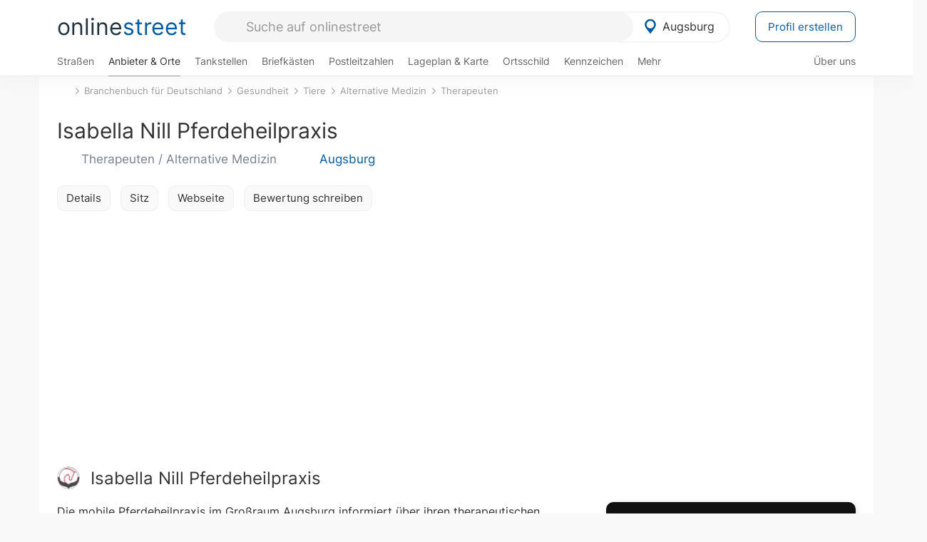

--- FILE ---
content_type: text/html; charset=utf-8
request_url: https://onlinestreet.de/707040-isabella-nill-pferdeheilpraxis
body_size: 23345
content:
<!DOCTYPE html><html dir="ltr" lang="de"> <head> <meta charset="UTF-8"> <link href="//fundingchoicesmessages.google.com" rel="preconnect dns-prefetch" crossorigin><script>(function(){
'use strict';var g=function(a){var b=0;return function(){return b<a.length?{done:!1,value:a[b++]}:{done:!0}}},l=this||self,m=/^[\w+/_-]+[=]{0,2}$/,p=null,q=function(){},r=function(a){var b=typeof a;if("object"==b)if(a){if(a instanceof Array)return"array";if(a instanceof Object)return b;var c=Object.prototype.toString.call(a);if("[object Window]"==c)return"object";if("[object Array]"==c||"number"==typeof a.length&&"undefined"!=typeof a.splice&&"undefined"!=typeof a.propertyIsEnumerable&&!a.propertyIsEnumerable("splice"))return"array";
if("[object Function]"==c||"undefined"!=typeof a.call&&"undefined"!=typeof a.propertyIsEnumerable&&!a.propertyIsEnumerable("call"))return"function"}else return"null";else if("function"==b&&"undefined"==typeof a.call)return"object";return b},u=function(a,b){function c(){}c.prototype=b.prototype;a.prototype=new c;a.prototype.constructor=a};var v=function(a,b){Object.defineProperty(l,a,{configurable:!1,get:function(){return b},set:q})};var y=function(a,b){this.b=a===w&&b||"";this.a=x},x={},w={};var aa=function(a,b){a.src=b instanceof y&&b.constructor===y&&b.a===x?b.b:"type_error:TrustedResourceUrl";if(null===p)b:{b=l.document;if((b=b.querySelector&&b.querySelector("script[nonce]"))&&(b=b.nonce||b.getAttribute("nonce"))&&m.test(b)){p=b;break b}p=""}b=p;b&&a.setAttribute("nonce",b)};var z=function(){return Math.floor(2147483648*Math.random()).toString(36)+Math.abs(Math.floor(2147483648*Math.random())^+new Date).toString(36)};var A=function(a,b){b=String(b);"application/xhtml+xml"===a.contentType&&(b=b.toLowerCase());return a.createElement(b)},B=function(a){this.a=a||l.document||document};B.prototype.appendChild=function(a,b){a.appendChild(b)};var C=function(a,b,c,d,e,f){try{var k=a.a,h=A(a.a,"SCRIPT");h.async=!0;aa(h,b);k.head.appendChild(h);h.addEventListener("load",function(){e();d&&k.head.removeChild(h)});h.addEventListener("error",function(){0<c?C(a,b,c-1,d,e,f):(d&&k.head.removeChild(h),f())})}catch(n){f()}};var ba=l.atob("aHR0cHM6Ly93d3cuZ3N0YXRpYy5jb20vaW1hZ2VzL2ljb25zL21hdGVyaWFsL3N5c3RlbS8xeC93YXJuaW5nX2FtYmVyXzI0ZHAucG5n"),ca=l.atob("WW91IGFyZSBzZWVpbmcgdGhpcyBtZXNzYWdlIGJlY2F1c2UgYWQgb3Igc2NyaXB0IGJsb2NraW5nIHNvZnR3YXJlIGlzIGludGVyZmVyaW5nIHdpdGggdGhpcyBwYWdlLg=="),da=l.atob("RGlzYWJsZSBhbnkgYWQgb3Igc2NyaXB0IGJsb2NraW5nIHNvZnR3YXJlLCB0aGVuIHJlbG9hZCB0aGlzIHBhZ2Uu"),ea=function(a,b,c){this.b=a;this.f=new B(this.b);this.a=null;this.c=[];this.g=!1;this.i=b;this.h=c},F=function(a){if(a.b.body&&!a.g){var b=
function(){D(a);l.setTimeout(function(){return E(a,3)},50)};C(a.f,a.i,2,!0,function(){l[a.h]||b()},b);a.g=!0}},D=function(a){for(var b=G(1,5),c=0;c<b;c++){var d=H(a);a.b.body.appendChild(d);a.c.push(d)}b=H(a);b.style.bottom="0";b.style.left="0";b.style.position="fixed";b.style.width=G(100,110).toString()+"%";b.style.zIndex=G(2147483544,2147483644).toString();b.style["background-color"]=I(249,259,242,252,219,229);b.style["box-shadow"]="0 0 12px #888";b.style.color=I(0,10,0,10,0,10);b.style.display=
"flex";b.style["justify-content"]="center";b.style["font-family"]="Arial";c=H(a);c.style.width=G(80,85).toString()+"%";c.style.maxWidth=G(750,775).toString()+"px";c.style.margin="24px";c.style.display="flex";c.style["align-items"]="flex-start";c.style["justify-content"]="center";d=A(a.f.a,"IMG");d.className=z();d.src=ba;d.style.height="24px";d.style.width="24px";d.style["padding-right"]="16px";var e=H(a),f=H(a);f.style["font-weight"]="bold";f.textContent=ca;var k=H(a);k.textContent=da;J(a,
e,f);J(a,e,k);J(a,c,d);J(a,c,e);J(a,b,c);a.a=b;a.b.body.appendChild(a.a);b=G(1,5);for(c=0;c<b;c++)d=H(a),a.b.body.appendChild(d),a.c.push(d)},J=function(a,b,c){for(var d=G(1,5),e=0;e<d;e++){var f=H(a);b.appendChild(f)}b.appendChild(c);c=G(1,5);for(d=0;d<c;d++)e=H(a),b.appendChild(e)},G=function(a,b){return Math.floor(a+Math.random()*(b-a))},I=function(a,b,c,d,e,f){return"rgb("+G(Math.max(a,0),Math.min(b,255)).toString()+","+G(Math.max(c,0),Math.min(d,255)).toString()+","+G(Math.max(e,0),Math.min(f,
255)).toString()+")"},H=function(a){a=A(a.f.a,"DIV");a.className=z();return a},E=function(a,b){0>=b||null!=a.a&&0!=a.a.offsetHeight&&0!=a.a.offsetWidth||(fa(a),D(a),l.setTimeout(function(){return E(a,b-1)},50))},fa=function(a){var b=a.c;var c="undefined"!=typeof Symbol&&Symbol.iterator&&b[Symbol.iterator];b=c?c.call(b):{next:g(b)};for(c=b.next();!c.done;c=b.next())(c=c.value)&&c.parentNode&&c.parentNode.removeChild(c);a.c=[];(b=a.a)&&b.parentNode&&b.parentNode.removeChild(b);a.a=null};var ia=function(a,b,c,d,e){var f=ha(c),k=function(n){n.appendChild(f);l.setTimeout(function(){f?(0!==f.offsetHeight&&0!==f.offsetWidth?b():a(),f.parentNode&&f.parentNode.removeChild(f)):a()},d)},h=function(n){document.body?k(document.body):0<n?l.setTimeout(function(){h(n-1)},e):b()};h(3)},ha=function(a){var b=document.createElement("div");b.className=a;b.style.width="1px";b.style.height="1px";b.style.position="absolute";b.style.left="-10000px";b.style.top="-10000px";b.style.zIndex="-10000";return b};var K={},L=null;var M=function(){},N="function"==typeof Uint8Array,O=function(a,b){a.b=null;b||(b=[]);a.j=void 0;a.f=-1;a.a=b;a:{if(b=a.a.length){--b;var c=a.a[b];if(!(null===c||"object"!=typeof c||Array.isArray(c)||N&&c instanceof Uint8Array)){a.g=b-a.f;a.c=c;break a}}a.g=Number.MAX_VALUE}a.i={}},P=[],Q=function(a,b){if(b<a.g){b+=a.f;var c=a.a[b];return c===P?a.a[b]=[]:c}if(a.c)return c=a.c[b],c===P?a.c[b]=[]:c},R=function(a,b,c){a.b||(a.b={});if(!a.b[c]){var d=Q(a,c);d&&(a.b[c]=new b(d))}return a.b[c]};
M.prototype.h=N?function(){var a=Uint8Array.prototype.toJSON;Uint8Array.prototype.toJSON=function(){var b;void 0===b&&(b=0);if(!L){L={};for(var c="ABCDEFGHIJKLMNOPQRSTUVWXYZabcdefghijklmnopqrstuvwxyz0123456789".split(""),d=["+/=","+/","-_=","-_.","-_"],e=0;5>e;e++){var f=c.concat(d[e].split(""));K[e]=f;for(var k=0;k<f.length;k++){var h=f[k];void 0===L[h]&&(L[h]=k)}}}b=K[b];c=[];for(d=0;d<this.length;d+=3){var n=this[d],t=(e=d+1<this.length)?this[d+1]:0;h=(f=d+2<this.length)?this[d+2]:0;k=n>>2;n=(n&
3)<<4|t>>4;t=(t&15)<<2|h>>6;h&=63;f||(h=64,e||(t=64));c.push(b[k],b[n],b[t]||"",b[h]||"")}return c.join("")};try{return JSON.stringify(this.a&&this.a,S)}finally{Uint8Array.prototype.toJSON=a}}:function(){return JSON.stringify(this.a&&this.a,S)};var S=function(a,b){return"number"!==typeof b||!isNaN(b)&&Infinity!==b&&-Infinity!==b?b:String(b)};M.prototype.toString=function(){return this.a.toString()};var T=function(a){O(this,a)};u(T,M);var U=function(a){O(this,a)};u(U,M);var ja=function(a,b){this.c=new B(a);var c=R(b,T,5);c=new y(w,Q(c,4)||"");this.b=new ea(a,c,Q(b,4));this.a=b},ka=function(a,b,c,d){b=new T(b?JSON.parse(b):null);b=new y(w,Q(b,4)||"");C(a.c,b,3,!1,c,function(){ia(function(){F(a.b);d(!1)},function(){d(!0)},Q(a.a,2),Q(a.a,3),Q(a.a,1))})};var la=function(a,b){V(a,"internal_api_load_with_sb",function(c,d,e){ka(b,c,d,e)});V(a,"internal_api_sb",function(){F(b.b)})},V=function(a,b,c){a=l.btoa(a+b);v(a,c)},W=function(a,b,c){for(var d=[],e=2;e<arguments.length;++e)d[e-2]=arguments[e];e=l.btoa(a+b);e=l[e];if("function"==r(e))e.apply(null,d);else throw Error("API not exported.");};var X=function(a){O(this,a)};u(X,M);var Y=function(a){this.h=window;this.a=a;this.b=Q(this.a,1);this.f=R(this.a,T,2);this.g=R(this.a,U,3);this.c=!1};Y.prototype.start=function(){ma();var a=new ja(this.h.document,this.g);la(this.b,a);na(this)};
var ma=function(){var a=function(){if(!l.frames.googlefcPresent)if(document.body){var b=document.createElement("iframe");b.style.display="none";b.style.width="0px";b.style.height="0px";b.style.border="none";b.style.zIndex="-1000";b.style.left="-1000px";b.style.top="-1000px";b.name="googlefcPresent";document.body.appendChild(b)}else l.setTimeout(a,5)};a()},na=function(a){var b=Date.now();W(a.b,"internal_api_load_with_sb",a.f.h(),function(){var c;var d=a.b,e=l[l.btoa(d+"loader_js")];if(e){e=l.atob(e);
e=parseInt(e,10);d=l.btoa(d+"loader_js").split(".");var f=l;d[0]in f||"undefined"==typeof f.execScript||f.execScript("var "+d[0]);for(;d.length&&(c=d.shift());)d.length?f[c]&&f[c]!==Object.prototype[c]?f=f[c]:f=f[c]={}:f[c]=null;c=Math.abs(b-e);c=1728E5>c?0:c}else c=-1;0!=c&&(W(a.b,"internal_api_sb"),Z(a,Q(a.a,6)))},function(c){Z(a,c?Q(a.a,4):Q(a.a,5))})},Z=function(a,b){a.c||(a.c=!0,a=new l.XMLHttpRequest,a.open("GET",b,!0),a.send())};(function(a,b){l[a]=function(c){for(var d=[],e=0;e<arguments.length;++e)d[e-0]=arguments[e];l[a]=q;b.apply(null,d)}})("__d3lUW8vwsKlB__",function(a){"function"==typeof window.atob&&(a=window.atob(a),a=new X(a?JSON.parse(a):null),(new Y(a)).start())});}).call(this);
window.__d3lUW8vwsKlB__("[base64]");</script><script> function cmp_ui_additionals() {   var el = document.querySelector('.fc-stacks.fc-dialog-restricted-content'), elChild = '<p class="intro">Wir bieten ein kostenloses, werbefinanziertes Online-Angebot und verwenden Cookies für:</p>'; el.insertAdjacentHTML('afterbegin', elChild);  var el = document.querySelector('.fc-consent-root .fc-dialog-container .fc-dialog.fc-choice-dialog'), elChild = '<div class="fc-footer-imprint"><a href="https://onlinestreet.de/impressum#nutzungsbedingungen">Datenschutzerklärung</a><a href="https://onlinestreet.de/impressum#impressum">Impressum</a></div>'; el.insertAdjacentHTML('beforeend', elChild); }   window.dataLayer = window.dataLayer || []; function gtag(){dataLayer.push(arguments);} var ga_loaded = false;  function cmp_load_ga() {  ga_loaded = true; setTimeout(() => { }, 1000);  var ga4script = document.createElement("script"); ga4script.async = true; ga4script.src = "https://www.googletagmanager.com/gtag/js?id=G-FE6V3NCVGF"; document.getElementsByTagName("head")[0].appendChild(ga4script, document.getElementsByTagName("head")[0]); window.dataLayer = window.dataLayer || []; gtag('js', new Date()); gtag('config', 'G-FE6V3NCVGF', { 'content_group':'branchenbuch_detail', });   } function cmp_show_ads_after_consent() {   (adsbygoogle=window.adsbygoogle||[]).pauseAdRequests=0;   } function cmp_change_ads(tcData) { var MeasureContentPerformance = tcData.purpose.consents[8] || false; var hasDeviceStorageAndAccessConsent = tcData.purpose.consents[1] || false; var BasicAds = tcData.purpose.consents[2] || false; if ( hasDeviceStorageAndAccessConsent && BasicAds ) {  (adsbygoogle=window.adsbygoogle||[]).pauseAdRequests=0; if ( MeasureContentPerformance ) {  } } else { if ( MeasureContentPerformance ) {  }  var ads = document.querySelectorAll('.adsbygoogle'), i = 0, l = ads.length; for (i; i < l; i++) { ads[i].style.display = 'none'; } $(function() {  $('.ad-col-left').toggle();  if ( $('.content-col').hasClass('col-md-7') ) {  $('.content-col').removeClass('col-md-7').addClass('col-md-9'); } else if ( $('.content-col').hasClass('col-md-10') ) {  $('.content-col').removeClass('col-md-10').addClass('col-md-12'); } }); } }  function update_gtag_consent(tcData) {  gtag('consent', 'update', { 'ad_user_data': tcData.purpose.consents[3] ? 'granted' : 'denied', 'ad_personalization': tcData.purpose.consents[4] ? 'granted' : 'denied', 'ad_storage': tcData.purpose.consents[1] ? 'granted' : 'denied', 'analytics_storage': tcData.purpose.consents[8] ? 'granted' : 'denied' }); } var check_tcfapi = window.setInterval(function() { typeof __tcfapi === 'function' ? (window.clearInterval(check_tcfapi), __tcfapi('addEventListener', 2, function(tcData, success) { if ( tcData.eventStatus === 'cmpuishown' ) {  cmp_ui_additionals();   gtag('consent', 'default', { 'ad_storage': 'denied', 'ad_user_data': 'denied', 'ad_personalization': 'denied', 'analytics_storage': 'denied', 'wait_for_update': 500 }); } if (tcData.eventStatus === 'tcloaded' || tcData.eventStatus === 'useractioncomplete') {  if ( ! tcData.gdprApplies ) {  cmp_show_ads_after_consent(); cmp_load_ga(); } else {   var MeasureContentPerformance = tcData.purpose.consents[8] || false; if ( MeasureContentPerformance ) { cmp_load_ga(); }   var hasDeviceStorageAndAccessConsent = tcData.purpose.consents[1] || false;  if (hasDeviceStorageAndAccessConsent) {  var hasGoogleAdvertisingProductsConsent = tcData.vendor.consents[755] || false;  if ( hasGoogleAdvertisingProductsConsent ) {  cmp_show_ads_after_consent(); } else { cmp_change_ads(tcData); } } else { cmp_change_ads(tcData); } } update_gtag_consent(tcData); } })) : null ; }, 50); </script> <link href="//cdn.onlinestreet.de" rel="preconnect dns-prefetch" crossorigin> <link href="//cdnjs.cloudflare.com" rel="preconnect dns-prefetch" crossorigin>  <link href="//pagead2.googlesyndication.com" rel="preconnect dns-prefetch" crossorigin> <link href="//googleads.g.doubleclick.net" rel="preconnect dns-prefetch" crossorigin> <link href="//ad.doubleclick.net" rel="preconnect dns-prefetch" crossorigin> <link href="//static.doubleclick.net" rel="preconnect dns-prefetch" crossorigin> <link href="//adservice.google.de" rel="preconnect dns-prefetch" crossorigin> <link href="//adservice.google.com" rel="preconnect dns-prefetch" crossorigin> <title>Isabella Nill Pferdeheilpraxis in Augsburg: Therapeuten, Alternative Medizin & Alternative Medizin (Ärzte) pferdeheilpraxis-nill.de</title> <meta name="description" content="Die mobile Pferdeheilpraxis im Großraum Augsburg informiert über ihren therapeutischen Schwerpunkt, die PC gestützte TCM mit dem Diagnose- und Behandlungsgerät Prognos. Des weiteren werden Homöopathie, Phytotherapie und Blutegeltherapie angeboten. Therapeuten im Branchenbuch für Augsburg: Isabella Nill Pferdeheilpraxis in der Kategorie Deutschland...."> <meta name="robots" content="index,follow,max-image-preview:large"> <link rel="canonical" href="https://onlinestreet.de/707040-isabella-nill-pferdeheilpraxis"> <link rel="manifest" href="https://cdn.onlinestreet.de/img/favicon/site.webmanifest.json.php"> <link rel="icon" type="image/png" href="https://cdn.onlinestreet.de/img/favicon/favicon-96x96.png" sizes="96x96" /> <link rel="icon" type="image/svg+xml" href="https://cdn.onlinestreet.de/img/favicon/favicon.svg" /> <link rel="shortcut icon" href="https://cdn.onlinestreet.de/img/favicon/favicon.ico" /> <link rel="apple-touch-icon" sizes="180x180" href="https://cdn.onlinestreet.de/img/favicon/apple-touch-icon.png" /> <meta name="apple-mobile-web-app-title" content="onlinestreet" /> <meta name="theme-color" content="#005CA2"> <meta name="viewport" content="width=device-width, initial-scale=1.0"/>  <link rel="preload" as="style" href="https://cdnjs.cloudflare.com/ajax/libs/twitter-bootstrap/3.4.1/css/bootstrap.min.css" /> <link rel="preload" as="script" href="https://cdnjs.cloudflare.com/ajax/libs/twitter-bootstrap/3.4.1/js/bootstrap.min.js" /> <link rel="preload" as="script" href="https://cdnjs.cloudflare.com/ajax/libs/jquery/1.12.4/jquery.min.js" />  <link rel="stylesheet" href="https://cdnjs.cloudflare.com/ajax/libs/twitter-bootstrap/3.4.1/css/bootstrap.min.css" />     <link rel="preload" as="style" href="https://cdn.onlinestreet.de/lib/styles.min.css?v=OS41Mg==" /><link rel="stylesheet" type="text/css" href="https://cdn.onlinestreet.de/lib/styles.min.css?v=OS41Mg==" />  <link rel="preload" href="//cdn.onlinestreet.de/lib/fonts/google/inter-v13-latin-regular.woff2" as="font" type="font/woff2" crossorigin> <link rel="preload" href="//cdn.onlinestreet.de/lib/fonts/google/inter-v13-latin-500.woff2" as="font" type="font/woff2" crossorigin> <link rel="preload" href="//cdn.onlinestreet.de/lib/fonts/google/inter-v13-latin-600.woff2" as="font" type="font/woff2" crossorigin> <link rel="preload" href="//cdn.onlinestreet.de/lib/fonts/google/inter-v13-latin-300.woff2" as="font" type="font/woff2" crossorigin> <link rel="preload" href="//cdn.onlinestreet.de/lib/fonts/fontawesome-free-7.1.0-web/webfonts/fa-solid-900.woff2" as="font" type="font/woff2" crossorigin>    <link rel="preload" as="image" href="https://cdn.onlinestreet.de/img/logo/marker.svg" />  <meta property="og:title" content="Isabella Nill Pferdeheilpraxis in Augsburg: Therapeuten, Alternative Medizin & Alternative Medizin (Ärzte) pferdeheilpraxis-nill.de"/> <meta property="og:site_name" content="onlinestreet.de"/> <meta property="og:description" content="Die mobile Pferdeheilpraxis im Großraum Augsburg informiert über ihren therapeutischen Schwerpunkt, die PC gestützte TCM mit dem Diagnose- und Behandlungsgerät Prognos. Des weiteren werden Homöopathie, Phytotherapie und Blutegeltherapie angeboten. Therapeuten im Branchenbuch für Augsburg: Isabella Nill Pferdeheilpraxis in der Kategorie Deutschland...." /> <meta property="og:type" content="website"/> <meta property="og:url" content="https://onlinestreet.de/707040-isabella-nill-pferdeheilpraxis"/> <meta property="og:image" content="https://cdn.onlinestreet.de/img/webseiten/browsershots/707040-desktop.jpg"/> <meta property="og:image:width" content="600"/> <meta property="og:image:height" content="384"/> <meta name="twitter:card" content="summary_large_image"/> <meta name="twitter:title" content="Isabella Nill Pferdeheilpraxis in Augsburg: Therapeuten, Alternative Medizin & Alternative Medizin (Ärzte) pferdeheilpraxis-nill.de"/> <meta name="twitter:description" content="Die mobile Pferdeheilpraxis im Großraum Augsburg informiert über ihren therapeutischen Schwerpunkt, die PC gestützte TCM mit dem Diagnose- und Behandlungsgerät Prognos. Des weiteren werden Homöopathie, Phytotherapie und Blutegeltherapie angeboten. Therapeuten im Branchenbuch für Augsburg: Isabella Nill Pferdeheilpraxis in der Kategorie Deutschland...."/> <meta name="twitter:image" content="https://cdn.onlinestreet.de/img/webseiten/browsershots/707040-desktop.jpg"/> <meta property="twitter:url" content="https://onlinestreet.de/707040-isabella-nill-pferdeheilpraxis"/> <meta name="twitter:site" content="@onlinestreet_de"/> <meta name="twitter:creator" content="@onlinestreet_de"/> <script async src="https://pagead2.googlesyndication.com/pagead/js/adsbygoogle.js?client=ca-pub-1229119852267723" crossorigin="anonymous"></script> <script> (adsbygoogle = window.adsbygoogle||[]).pauseAdRequests=1; </script> </head> <body> <div class="loader loading"></div> <header> <nav class="navbar-fixed-top" id="globale-navigation"> <div class="navbar firstrow"> <div class="container flex-container"> <div class="flex" id="nav-logo"> <a class="onlinestreet-logo" href="https://onlinestreet.de/"> online<span>street</span> </a> </div> <div class="flex" id="nav-ortsauswahl"> <span id="navbar-ortsauswahl">  <img width="24" height="24" src="https://cdn.onlinestreet.de/img/logo/marker.svg" alt="Augsburg erkunden" />Augsburg </span> <span id="mobile-search-close">×</span> <div class="ortsauswahl-dropdown hidden"></div> </div> <div class="flex" id="nav-suche"> <div id="mobile-menu-toggle"> <i class="fas fa-bars" aria-hidden="true"></i> </div> <form name="header_search" method="get" action="https://onlinestreet.de/suche/" class="form-inline" role="form"> <input type="hidden" name="pid" value="24" /> <input type="hidden" name="section" value="branchenbuch" /> <input required pattern=".{3,}" title="Mindestens drei Zeichen" name="q" type="text" class="form-control autocomplete-header-search" data-section="branchenbuch" data-ort="Augsburg" data-pid="24" autocomplete="os-header-suche" placeholder="Suche auf onlinestreet" /> </form> <i class="fas fa-search"></i> </div> <div class="flex" id="nav-neuer-eintrag"> <a href="https://onlinestreet.de/branchenbuch/profil/" class="btn btn-primary-invert">Profil erstellen</a> </div> </div> </div> <div class="navbar secondrow initial hidden-xs hidden-sm"> <div class="container"> <ul class="linkstruktur"> <li class=" strassen-link"><a href="https://onlinestreet.de/strassen/in-Augsburg.html">Straßen</a></li><li class="first active branchen-link"><a href="https://onlinestreet.de/Regional/Europa/Deutschland/Bayern/St%C3%A4dte_und_Gemeinden/A/Augsburg.html">Anbieter & Orte</a></li><li class=""><a href="https://onlinestreet.de/tankstellen/augsburg">Tankstellen</a></li><li class=""><a href="https://onlinestreet.de/briefkasten/Augsburg/alle.html">Briefkästen</a></li><li class=""><a id="nav-postleitzahlen" href="https://onlinestreet.de/plz/Augsburg.html">Postleitzahlen</a></li><li class=""><a href="https://onlinestreet.de/orte/augsburg/karte">Lageplan & Karte</a></li><li class=""><a href="https://onlinestreet.de/strassen/ortsschild/Augsburg.html">Ortsschild</a></li><li class=""><a href="https://onlinestreet.de/kennzeichen/A">Kennzeichen</a></li><li class="dropdown "><a class="dropdown-toggle" href="#" role="button" id="dropdownMenuLink" data-toggle="dropdown" aria-haspopup="true" aria-expanded="false">Mehr <i class="fas fa-chevron-down color-silver ml5"></i></a> <ul class="dropdown-menu"> <li class=""><a class="dropdown-item" href="https://onlinestreet.de/bundesland/Augsburg.html">In welchem Bundesland liegt Augsburg?</a></li> <li class="subheading">Weitere Services & Rechner</li> <li class=""> <a class="dropdown-item" href="https://onlinestreet.de/kennzeichen/"> Kennzeichen-Suche </a> </li> <li class=""> <a class="dropdown-item" href="https://onlinestreet.de/banken/iban/"> IBAN Rechner </a> </li> <li class=""> <a class="dropdown-item" href="https://onlinestreet.de/banken/iban-zu-bic/"> IBAN Prüfer </a> </li>  <li class="subheading">Tools & Generatoren</li> <li class=""> <a class="dropdown-item" href="https://onlinestreet.de/strassen/verkehrsschild/"> Verkehrsschilder </a> </li> <li class=""> <a class="dropdown-item" href="https://onlinestreet.de/strassen/ortsschild/generator.html"> Ortsschild Generator </a> </li> <li class=""> <a class="dropdown-item" href="https://onlinestreet.de/strassen/schild/generator.html"> Straßenschild Generator </a> </li> <li class=""> <a class="dropdown-item" href="https://onlinestreet.de/kennzeichen/generator"> Kennzeichen Generator </a> </li> </ul> </li> </ul> <ul class="linkstruktur navbar-right"> <li class=""><a title="Über uns" href="https://onlinestreet.de/ueber-uns">Über uns</a></li> </ul> </div> </div> <div class="mobile-menu hidden"> <div class="mobile-menu-content"> <span id="mobile-menu-close">&times;</span> <a class="mobile-menu-logo" href="https://onlinestreet.de/">online<span>street</span></a> <form name="mobile_search" method="get" action="https://onlinestreet.de/suche/" class="form-inline mobile-search" role="form"> <input type="hidden" name="pid" value="24" /> <input type="hidden" name="section" value="branchenbuch" /> <input required pattern=".{3,}" title="Mindestens drei Zeichen" name="q" type="text" class="form-control autocomplete-header-search" data-section="branchenbuch" data-ort="Augsburg" data-pid="24" autocomplete="os-header-suche" placeholder="Suche auf onlinestreet" /> <i class="fas fa-search"></i> </form> <div class="row mt5"> <div class="col-xs-8 pr10 mb0"> <p class="lead mr0 mb15"> Dein Straßenverzeichnis, Branchenbuch und lokales Nachschlagewerk für <nobr class="overflow-ellipsis"><i class="fas fa-map-marker color-silver ml5 mr10"></i><a href="https://onlinestreet.de/orte/augsburg">Augsburg</a></nobr>. </p> </div> <div class="col-xs-4 pl0 mb0"> <a href="https://onlinestreet.de/orte/augsburg"> <img class="img-responsive mt5" loading="lazy" src="https://onlinestreet.de/strassen/ortsschild/Augsburg.png" alt="Augsburg in Bayern" /> </a> </div> </div> <button class="anderen-ort-waehlen btn btn btn-sm btn-default mr10" title="Anderen Ort wählen">Ort ändern</button> <a class="btn btn-sm btn-default mr15" href="https://onlinestreet.de/ueber-uns" title="Über uns">Über uns</a> <div class="you-are-here">  <div class="row"> <div class="col-xs-9 mb0"> <a class="title" href="https://onlinestreet.de/Regional/Europa/Deutschland/Bayern/St%C3%A4dte_und_Gemeinden/A/Augsburg.html"> Branchenbuch <small class="text-muted overflow-ellipsis">Interessante Anbieter & Orte in Augsburg</small> </a> </div> <div class="col-xs-3 mb0"> <a href="https://onlinestreet.de/Regional/Europa/Deutschland/Bayern/St%C3%A4dte_und_Gemeinden/A/Augsburg.html"> <img class="topic img-responsive" alt="Branchenbuch für Augsburg" loading="lazy" src="https://cdn.onlinestreet.de/img/material-design/digitales-branchenbuch-200x200.jpg" width="200" height="200" /> </a> </div> </div> <small class="current-page-headline">Aktuelle Seite</small> <a class="current-page overflow-ellipsis" href="https://onlinestreet.de/707040-isabella-nill-pferdeheilpraxis">Isabella Nill Pferdeheilpraxis in Augsburg: Therapeuten, Alternative Medizin & Alternative Medizin (Ärzte) pferdeheilpraxis-nill.de</a> <small class="relevant-page-headline">Übergeordnete Seiten</small> <a class="relevant-page btn btn-sm btn-default" href="https://onlinestreet.de/Gesundheit/Tiere/Alternative_Medizin/Therapeuten.html">Therapeuten</a><a class="relevant-page btn btn-sm btn-default" href="https://onlinestreet.de/Gesundheit/Tiere/Alternative_Medizin.html">Alternative Medizin</a><a class="relevant-page btn btn-sm btn-default" href="https://onlinestreet.de/Gesundheit/Tiere.html">Tiere</a><a class="relevant-page btn btn-sm btn-default" href="https://onlinestreet.de/Gesundheit.html">Gesundheit</a><a class="relevant-page btn btn-sm btn-default" href="https://onlinestreet.de/branchenbuch/">Branchenbuch für Deutschland</a> </div>  <h4 class="mt40">Alle <strong>Services</strong> für <nobr class="overflow-ellipsis"><i class="fas fa-map-marker color-silver ml5 mr10"></i><a href="https://onlinestreet.de/orte/augsburg">Augsburg</a></nobr></h4> <div class="row mt20 pr15"> <div class="col-xs-4 m-service"> <a class="" href="https://onlinestreet.de/strassen/in-Augsburg.html"> <img class="img-responsive" alt="Straßenverzeichnis für Augsburg" loading="lazy" src="https://cdn.onlinestreet.de/img/material-design/strassenverzeichnis-kompass-200x200.jpg" width="200" height="200" /> <span>Straßen</span> <small>Wohnlage und <br class="visible-xs">Lebensqualität</small> </a> </div> <div class="col-xs-4 m-service"> <a class="active" href="https://onlinestreet.de/Regional/Europa/Deutschland/Bayern/St%C3%A4dte_und_Gemeinden/A/Augsburg.html"> <img class="img-responsive" alt="Branchenbuch für Augsburg" loading="lazy" src="https://cdn.onlinestreet.de/img/material-design/digitales-branchenbuch-200x200.jpg" width="200" height="200" /> <span>Anbieter & Orte</span> <small>Lokales <br class="visible-xs">Verzeichnis</small> </a> </div> <div class="col-xs-4 m-service"> <a class="" href="https://onlinestreet.de/tankstellen/augsburg"> <img class="img-responsive" alt="Augsburg: Tankstelle in der Nähe" loading="lazy" src="https://cdn.onlinestreet.de/img/material-design/tankstellen-200x200.jpg" width="200" height="200" /> <span>Tankstellen</span> <small>Günstig tanken <br class="visible-xs">in der Nähe</small> </a> </div> <div class="col-xs-4 m-service"> <a class="" href="https://onlinestreet.de/briefkasten/Augsburg/alle.html"> <img class="img-responsive" alt="Briefkasten Standorte in Augsburg finden" loading="lazy" src="https://cdn.onlinestreet.de/img/material-design/briefkasten-200x200.jpg" width="200" height="200" /> <span>Briefkästen</span> <small>Standorte und <br class="visible-xs">Leerungszeiten</small> </a> </div> <div class="col-xs-4 m-service"> <a class="" href="https://onlinestreet.de/plz/Augsburg.html"> <img class="img-responsive" alt="Postleitzahlen Augsburg" loading="lazy" src="https://cdn.onlinestreet.de/img/material-design/postleitzahlen-200x200.jpg" width="200" height="200" /> <span>Postleitzahlen</span> <small>PLZ und <br class="visible-xs">Ortsteile</small> </a> </div> <div class="col-xs-4 m-service"> <a class="" href="https://onlinestreet.de/orte/augsburg/karte"> <img class="img-responsive" alt="Wo liegt Augsburg?" loading="lazy" src="https://cdn.onlinestreet.de/img/material-design/lageplan-200x200.jpg" width="200" height="200" /> <span>Lageplan</span> <small>Wo liegt <br class="visible-xs">Augsburg?</small> </a> </div> <div class="col-xs-4 m-service"> <a class="" href="https://onlinestreet.de/strassen/ortsschild/Augsburg.html"> <img class="img-responsive" alt="Ortsschild von Augsburg" loading="lazy" src="https://cdn.onlinestreet.de/img/material-design/ortsschild-200x200.jpg" width="200" height="200" /> <span>Ortsschild</span> <small>Generator und <br class="visible-xs">Download</small> </a> </div> <div class="col-xs-4 m-service"> <a class="" href="https://onlinestreet.de/kennzeichen/A"> <img class="img-responsive" alt="Kennzeichen A: Augsburg" loading="lazy" src="https://cdn.onlinestreet.de/img/material-design/kennzeichen-individuell.php?kennzeichen=A" width="200" height="200" /> <span>Kennzeichen</span> <small>Nummernschild <br class="visible-xs">A</small> </a> </div> <div class="col-xs-4 m-service"> <a class="" href="https://onlinestreet.de/bundesland/Augsburg.html"> <img class="img-responsive" alt="In welchem Bundesland liegt Augsburg?" loading="lazy" src="https://cdn.onlinestreet.de/img/material-design/bundeslaender-200x200.jpg" width="200" height="200" /> <span>Bundesland</span> <small>In welchem <br class="visible-xs">Bundesland liegt Augsburg?</small> </a> </div> <div class="col-xs-12 text-center pr0"> <a class="btn btn-primary mt15 mr15" href="https://onlinestreet.de/branchenbuch/profil/" title="Firma eintragen">Profil erstellen</a>  </div> </div> <h4><strong>Weitere Services</strong> für Deutschland</h4> <div class="row weitere pr15 mt15"> <div class="m-service"> <a href="https://onlinestreet.de/banken/iban/"> <img loading="lazy" src="https://cdn.onlinestreet.de/img/material-design/iban-rechner-200x200.jpg" width="50" height="50" alt="IBAN Rechner" /> <span>IBAN-Rechner & Prüfer</span> </a> </div> <div class="m-service"> <a href="https://onlinestreet.de/kennzeichen/"> <img loading="lazy" src="https://cdn.onlinestreet.de/img/material-design/kennzeichen-200x200.jpg" width="50" height="50" alt="KFZ Kennzeichen Suche" /> <span>Kennzeichen-Suche</span> </a> </div> <div class="m-service"> <a href="https://onlinestreet.de/kennzeichen/generator"> <img loading="lazy" src="https://cdn.onlinestreet.de/img/material-design/kennzeichen-generator-200x200.jpg" width="50" height="50" alt="Kennzeichen Generator" /> <span class="tl">Kennzeichen-Generator</span> </a> </div> <div class="m-service"> <a href="https://onlinestreet.de/strassen/verkehrsschild/"> <img loading="lazy" src="https://cdn.onlinestreet.de/img/material-design/verkehrsschilder-200x200.jpg" width="50" height="50" alt="Verkehrsschild gestalten" /> <span class="tl">Verkehrsschilder</span> </a> </div> <div class="m-service"> <a href="https://onlinestreet.de/strassen/ortsschild/generator.html"> <img loading="lazy" src="https://cdn.onlinestreet.de/img/material-design/ortsschild-200x200.jpg" width="50" height="50" alt="Ortsschild Generator" /> <span class="tl">Ortsschild-Generator</span> </a> </div> <div class="m-service"> <a href="https://onlinestreet.de/strassen/schild/generator.html"> <img loading="lazy" src="https://cdn.onlinestreet.de/img/material-design/strassenschild-200x200.jpg" width="50" height="50" alt="Straßenschild Generator" /> <span class="tl">Straßenschild-Generator</span> </a> </div> </div> <footer class="mobile-menu-imprint text-muted"> <p>onlinestreet <span class="pull-right">&copy; 2006 - 2026</span></p> <p> <a class="mr15" href="https://onlinestreet.de/ueber-uns">Über uns</a> <a href="https://onlinestreet.de/impressum"> <span class="mr15">Support</span> <span class="mr15">Nutzungsbedingungen</span> <span class="mr15">Datenschutz</span> <span class="mr15">Cookies</span> <span class="mr15">Credits / Quellen</span> <span class="mr15">Kontakt</span> <span class="mr15">Impressum</span> </a> </p> </footer> <footer class="hwd-footer"> <div class="row"> <div class="col-md-5"> <h6> <img alt="onlinestreet: Städte, Orte und Straßen" loading="lazy" src="https://hello-world.digital/assets/img/projects-hwd-footer/icon-magnify.svg" width="40" height="40" /> <small>Über onlinestreet</small> Erkunde Städte, Orte und Straßen </h6> <p> Neue Straßen entdecken und gute Anbieter in Deiner Region finden: Als digitales Straßen&shy;verzeichnis und Branchen&shy;buch für Deutschland bietet Dir onlinestreet viele nützliche Services und Tools für Deinen Alltag. </p> <ul> <li><i class="fas fa-smile"></i>Von und für Menschen wie Du und ich!</li> <li><i class="fas fa-smile"></i>100% echte Erfahrungsberichte und Bewertungen!</li> <li><i class="fas fa-smile"></i>Jeden Tag ein bisschen besser!</li> </ul> </div> <div class="col-md-5 col-md-offset-1"> <img alt="Hello World Digital" class="hwd-logo" loading="lazy" src="https://hello-world.digital/assets/img/projects-hwd-footer/hello-world-digital.svg" width="120" height="82" /> <p> Dies ist ein Portal von Hello World Digital. <br class="hidden-xs">Wir entwickeln digitale Tools und liefern <br class="hidden-xs">hilfreiche Informationen für Deinen Alltag. </p> <div class="hwd-icons"> <img loading="lazy" src="https://hello-world.digital/assets/img/projects-hwd-footer/icon-cocktail-01.svg" alt="Icon: Cocktail" width="32" height="35" /><img loading="lazy" src="https://hello-world.digital/assets/img/projects-hwd-footer/icon-handy.svg" alt="Icon: Handy" width="21" height="35" /><img loading="lazy" src="https://hello-world.digital/assets/img/projects-hwd-footer/icon-home.svg" alt="Icon: Home" width="35" height="35" /><img loading="lazy" src="https://hello-world.digital/assets/img/projects-hwd-footer/icon-science.svg" alt="Icon: Science" width="21" height="35" /><img loading="lazy" src="https://hello-world.digital/assets/img/projects-hwd-footer/icon-browser.svg" alt="Icon: Browser" width="35" height="27" /> </div> <a class="btn track-ga-event" data-action="Footer: Hello World Digital" data-label="Website-Link" href="https://hello-world.digital/de/" target="_blank" rel="noopener">hello-world.digital</a> </div> </div> </footer> </div></div> </nav> </header> <div class="breadcrumbs-container"> <div class="container section-container"> <ol class="breadcrumb" itemscope itemtype="http://schema.org/BreadcrumbList"> <li itemprop="itemListElement" itemscope itemtype="http://schema.org/ListItem"><a itemprop="item" href="https://onlinestreet.de/" title="Startseite"><i class="fas fa-home"></i><meta itemprop="name" content="Startseite" /><meta itemprop="position" content="1" /></li><li itemprop="itemListElement" itemscope itemtype="http://schema.org/ListItem"><a itemprop="item" href="https://onlinestreet.de/branchenbuch/"><span itemprop="name">Branchenbuch für Deutschland</span></a><meta itemprop="position" content="2" /></li><li itemprop="itemListElement" itemscope itemtype="http://schema.org/ListItem"><a itemprop="item" href="https://onlinestreet.de/Gesundheit.html"><span itemprop="name">Gesundheit</span></a><meta itemprop="position" content="3" /></li><li itemprop="itemListElement" itemscope itemtype="http://schema.org/ListItem"><a itemprop="item" href="https://onlinestreet.de/Gesundheit/Tiere.html"><span itemprop="name">Tiere</span></a><meta itemprop="position" content="4" /></li><li itemprop="itemListElement" itemscope itemtype="http://schema.org/ListItem"><a itemprop="item" href="https://onlinestreet.de/Gesundheit/Tiere/Alternative_Medizin.html"><span itemprop="name">Alternative Medizin</span></a><meta itemprop="position" content="5" /></li><li itemprop="itemListElement" itemscope itemtype="http://schema.org/ListItem"><a itemprop="item" href="https://onlinestreet.de/Gesundheit/Tiere/Alternative_Medizin/Therapeuten.html"><span itemprop="name">Therapeuten</span></a><meta itemprop="position" content="6" /></li><li class="active visible-xs-inline-block">Isabella Nill Pferdeheilpraxis in Augsburg: Therapeuten, Alternative Medizin & Alternative Medizin (Ärzte) pferdeheilpraxis-nill.de</li> </ol> </div> </div> <main class=""> <div class="container section-container"> <div class="row"> <div class="col-sm-12 content-col"> <!--google_ad_section_start--> <div class="webseiten-details" itemscope itemtype="https://schema.org/LocalBusiness"> <div class="webseiten-headline"> <h1 itemprop="name">Isabella Nill Pferdeheilpraxis</h1> <h2 class="webseiten-subheadline"><span class="subheadline-element"><i class="fas fa-hand-holding-medical color-silver mr10"></i>Therapeuten / Alternative Medizin</span><span class="subheadline-element location"><i class="fas fa-map-marker color-silver"></i><a href="#adresse" data-inpagelink="SubHeadline > Adresse">Augsburg</a></span></h2> </div> <p class="poi-detail-actions"> <a class="btn btn-sm btn-default mr10 mb15" href="#description">Details</a> <a class="btn btn-sm btn-default mr10 mb15" href="#adresse">Sitz</a> <a class="btn btn-sm btn-default mr10 mb15" href="#webseite">Webseite</a> <button class="btn btn-sm btn-default mb15 erfahrungsbericht-verfassen" data-page-id="707040" data-link-type="branchenbuch-eintrag" data-toggle="modal" data-target="#erfahrungsbericht_verfassen_modal">Bewertung schreiben</button> </p> <div class="ad-top loading loading-ads ad-poi-without-map">  <ins class="adsbygoogle onlinestreetde-top-flexible" style="display:inline-block" data-full-width-responsive="true" data-ad-client="ca-pub-1229119852267723" data-ad-slot="2866974964" data-ad-format="rectangle"></ins> <script> (adsbygoogle = window.adsbygoogle || []).push({}); </script> </div> <h2 id="description"><img class="favicon" loading="lazy" height="32" width="32" src="https://cdn.onlinestreet.de/img/webseiten/favicon/page-707040.jpg" alt="Isabella Nill Pferdeheilpraxis Augsburg" />Isabella Nill Pferdeheilpraxis</h2> <div class="webseiten-description" itemprop="description"> <div class="thumb-box">  <img itemprop="image" class="thumbnail visible-lg" src="https://cdn.onlinestreet.de/img/webseiten/browsershots/707040-desktop.jpg" width="350" height="226" alt="Vorschau von pferdeheilpraxis-nill.de, Isabella Nill Pferdeheilpraxis"> <img class="thumbnail visible-md visible-sm" src="https://cdn.onlinestreet.de/img/webseiten/browsershots/707040-desktop.jpg" width="300" height="192" alt="Vorschau von pferdeheilpraxis-nill.de, Isabella Nill Pferdeheilpraxis"> <img class="thumbnail visible-xs" src="https://cdn.onlinestreet.de/img/webseiten/browsershots/707040-mobile.jpg" width="115" height="200" alt="Vorschau der mobilen Webseite pferdeheilpraxis-nill.de, Isabella Nill Pferdeheilpraxis">   </div> <p>Die mobile Pferdeheilpraxis im Großraum Augsburg informiert über ihren therapeutischen Schwerpunkt, die PC gestützte TCM mit dem Diagnose- und Behandlungsgerät Prognos.</p><p>Des weiteren werden Homöopathie, Phytotherapie und Blutegeltherapie angeboten.</p></div> <div> <h3 id="branchen" class="h2">Branchen</h3> <ul class="branchen-outer"> <li><button class="branche btn-default" data-q="Therapeuten" data-section="branchenbuch" data-pid="24" data-page="1" data-loc="pid" title="Therapeuten"><i class="fas fa-hand-holding-medical"></i>Therapeuten</button></li><li><button class="branche btn-default" data-q="Alternative+Medizin" data-section="branchenbuch" data-pid="24" data-page="1" data-loc="pid" title="Alternative Medizin"><i class="fas fa-briefcase-medical"></i>Alternative Medizin</button></li><li><button class="branche btn-default" data-q="Alternative+Medizin+%28%C3%84rzte%29" data-section="branchenbuch" data-pid="24" data-page="1" data-loc="pid" title="Alternative Medizin (Ärzte)"><i class="fas fa-user-md"></i>Alternative Medizin (Ärzte)</button></li><li><button class="branche btn-default" data-q="Tiere" data-section="branchenbuch" data-pid="24" data-page="1" data-loc="pid" title="Tiere"><i class="fas fa-paw"></i>Tiere</button></li><li><button class="branche btn-default" data-q="Gesundheit" data-section="branchenbuch" data-pid="24" data-page="1" data-loc="pid" title="Gesundheit"><i class="fas fa-heartbeat"></i>Gesundheit</button></li><li><button class="branche btn-default" data-q="Gesundheitsf%C3%B6rderung" data-section="branchenbuch" data-pid="24" data-page="1" data-loc="pid" title="Gesundheitsförderung"><i class="fas fa-heartbeat"></i>Gesundheitsförderung</button></li></ul> <h2 id="webseite">Webseite <span class="website-signals inline-block"> <span class="website-quelle quelle-dmoz hidden-xs" data-toggle="tooltip" data-placement="top" title="Von ehrenamtlichen Editoren des dmoz ausgewählt."><img src="https://cdn.onlinestreet.de/img/dmoz-15x15.jpg" alt="Von ehrenamtlichen Editoren des dmoz ausgewählt." height="15" width="15" /></span> <span data-toggle="tooltip" data-placement="top" title="Sichere Verbindung zur Webseite"><i class="fas fa-lock"></i></span> </span> </h2> <div class="urls"> <a class="btn btn-primary website-link mr10 mb15" rel="nofollow" href="https://pferdeheilpraxis-nill.de/" target="_blank" rel="noopener" data-page-id="707040" data-link-type="webseite-besuchen"><img class="favicon" loading="lazy" height="32" width="32" src="https://cdn.onlinestreet.de/img/webseiten/favicon/page-707040.jpg" alt="pferdeheilpraxis-nill.de" />pferdeheilpraxis-nill.de</a> </div> <h2 id="adresse"> Sitz </h2> <p itemprop="address" itemscope itemtype="https://schema.org/PostalAddress"> <meta itemprop="addressCountry" content="DE" /> <meta itemprop="postalCode" content="86199" /> <meta itemprop="addressLocality" content="Augsburg" /> <i class="fas color-silver fa-map-marker fa-detail"></i><a href="https://onlinestreet.de/plz/86199.html">86199</a> <a href="https://onlinestreet.de/Regional/Europa/Deutschland/Bayern/St%C3%A4dte_und_Gemeinden/A/Augsburg.html">Augsburg</a> <br> </p> <div id="karte"> <div class="map_outer thumbnail poi_map_detail"> <div class="map lazy-map loading" id="map_48341083"></div> </div> <script type="text/javascript"> function show_map_map_48341083() { p_1 = L.marker([48.3402, 10.8328], {icon: L.AwesomeMarkers.icon({ icon: "pizza-slice", prefix: "fa", markerColor: "blue", iconColor: "white" }) }).bindPopup("<a href='https://onlinestreet.de/poi/bE56akZnSXlxOU5RTk1WS2JacXNPZz09' class='title'>Pizzeria O Sole Mio</a><br><small class=\"text-muted\">Italienisch / Restaurants und Lokale</small><br><br>Radegundis 6<br>86199 Augsburg"); p_2 = L.marker([48.3402, 10.8328], {icon: L.AwesomeMarkers.icon({ icon: "pizza-slice", prefix: "fa", markerColor: "blue", iconColor: "white" }) }).bindPopup("<a href='https://onlinestreet.de/poi/OVp4QVE5UEsrNmZybVFzTUlJVGc2UT09' class='title'>O' Sole Mio</a><br><small class=\"text-muted\">Italienisch / Restaurants und Lokale</small><br><br>Radegundis 6<br>86199 Augsburg"); p_3 = L.marker([48.3369, 10.829], {icon: L.AwesomeMarkers.icon({ icon: "fire-alt", prefix: "fa", markerColor: "blue", iconColor: "white" }) }).bindPopup("<a href='https://onlinestreet.de/poi/SjYyWlY1c1BGdWRZaTFpU2JZWHp3Zz09' class='title'>Grill-Master-Chief</a><br><small class=\"text-muted\">Kamine / Laden (Geschäft)</small><br><br>Wellenburg 10<br>86199 Augsburg"); p_4 = L.marker([48.3446, 10.8339], {icon: L.AwesomeMarkers.icon({ icon: "people-carry", prefix: "fa", markerColor: "blue", iconColor: "white" }) }).bindPopup("<a href='https://onlinestreet.de/poi/dzJVVnZ2V0YvQWFYWWZETTlQY1FrZz09' class='title'>Relocation Service Barnstedt</a><br><small class=\"text-muted\">Umzugshilfe / Umzüge</small><br><br>Schützenweg 2<br>86391 Stadtbergen"); p_5 = L.marker([48.3348, 10.8273], {icon: L.AwesomeMarkers.icon({ icon: "bus", prefix: "fa", markerColor: "blue", iconColor: "white" }) }).bindPopup("<a href='https://onlinestreet.de/poi/RTA2MUxMdFBQUHAvZVJaeTJ6S1JmZz09' class='title'>Bushaltestelle Augsburg, Wellenburg</a><br><small class=\"text-muted\">Bushaltestelle / Haltestelle</small>"); p_6 = L.marker([48.3348, 10.8267], {icon: L.AwesomeMarkers.icon({ icon: "paw", prefix: "fa", markerColor: "blue", iconColor: "white" }) }).bindPopup("<a href='https://onlinestreet.de/poi/WExTZUkyQ2RiQkNwNjI2cUhlamZhUT09' class='title'>Gut Wellenburg Hofladen</a><br><small class=\"text-muted\">Bauernhöfe / Laden (Geschäft)</small><br><br>Wellenburg 6<br>86199 Augsburg"); p_7 = L.marker([48.3345, 10.8264], {icon: L.AwesomeMarkers.icon({ icon: "beer", prefix: "fa", markerColor: "blue", iconColor: "white" }) }).bindPopup("<a href='https://onlinestreet.de/poi/aWdJc3VFdncwaWN4R3RWZkl0SlFzUT09' class='title'>Wellenburger Biergarten</a><br><small class=\"text-muted\">Biergärten / Getränke</small><br><br>Wellenburg 4<br>86199 Augsburg"); p_8 = L.marker([48.3344, 10.8261], {icon: L.AwesomeMarkers.icon({ icon: "utensils", prefix: "fa", markerColor: "blue", iconColor: "white" }) }).bindPopup("<a href='https://onlinestreet.de/poi/MDB6bnUyYmdkV29vdXpnZmkzbXBvdz09' class='title'>Schlossgaststätte Wellenburg</a><br><small class=\"text-muted\">Restaurants und Lokale / Lebensmittel</small><br><br>Wellenburg 4<br>86199 Augsburg"); p_9 = L.marker([48.3405, 10.8395], {icon: L.AwesomeMarkers.icon({ icon: "hands-helping", prefix: "fa", markerColor: "blue", iconColor: "white" }) }).bindPopup("<a href='https://onlinestreet.de/poi/THBob243ZEdYanU2L0N6TFFIbGVsQT09' class='title'>Seniorenwohngemeinschaft Sonnenschein</a><br><small class=\"text-muted\">Sozialdienste</small><br><br>Radegundis 11a<br>86199 Augsburg"); p_10 = L.marker([48.3342, 10.8257], {icon: L.AwesomeMarkers.icon({ icon: "baby-carriage", prefix: "fa", markerColor: "blue", iconColor: "white" }) }).bindPopup("<a href='https://onlinestreet.de/poi/dDNWa0ROejRLWkZwbnJVVUlmbklDUT09' class='title'>Naturkrippe KiKu Wellenburg</a><br><small class=\"text-muted\">Kindertagesstätten / Kindergärten</small><br><br>Wellenburg 5<br>86199 Augsburg"); p_11 = L.marker([48.3333, 10.8274], {icon: L.AwesomeMarkers.icon({ icon: "place-of-worship", prefix: "fa", markerColor: "blue", iconColor: "white" }) }).bindPopup("<a href='https://onlinestreet.de/poi/TUU4a1BQdGxQaERaczV5TVh5ZE9GZz09' class='title'>Schloss Wellenburg</a><br><small class=\"text-muted\">Schlösser und Gärten / Historisch</small><br><br>Wellenburg 7<br>86199 Augsburg"); p_12 = L.marker([48.349, 10.8318], {icon: L.AwesomeMarkers.icon({ icon: "parking", prefix: "fa", markerColor: "blue", iconColor: "white" }) }).bindPopup("<a href='https://onlinestreet.de/poi/OXB3cTU3a2ZXYUtZbml0Z0JmU0NYUT09' class='title'>Wanderparkplatz P58</a><br><small class=\"text-muted\">Parkhäuser / Autos</small><br><br>Ulrichsberg 1<br>86391 Stadtbergen"); p_13 = L.marker([48.347, 10.8409], {icon: L.AwesomeMarkers.icon({ icon: "tools", prefix: "fa", markerColor: "blue", iconColor: "white" }) }).bindPopup("<a href='https://onlinestreet.de/poi/c1VlbUNJMDhrUlUySmpqZzRGdVN1UT09' class='title'>Wasser &amp; Wärme Stimpfle e.K.</a><br><small class=\"text-muted\">Klempnereien / Handwerkerdienste</small><br><br>Kornstraße 55<br>86391 Stadtbergen"); p_14 = L.marker([48.3495, 10.8359], {icon: L.AwesomeMarkers.icon({ icon: "baby-carriage", prefix: "fa", markerColor: "blue", iconColor: "white" }) }).bindPopup("<a href='https://onlinestreet.de/poi/VUllTXFTRnArOW5ZcFVaOVlCNnB6dz09' class='title'>DJK-Waldkindergarten</a><br><small class=\"text-muted\">Kindertagesstätten / Kindergärten</small><br><br>Herrgottsberg 11<br>86391 Stadtbergen"); p_15 = L.marker([48.3466, 10.8419], {icon: L.AwesomeMarkers.icon({ icon: "baby", prefix: "fa", markerColor: "blue", iconColor: "white" }) }).bindPopup("<a href='https://onlinestreet.de/poi/Z3Vsd1BtSFVCWGNnRm9sVm45eW4xdz09' class='title'>Spielplatz Kornstraße</a><br><small class=\"text-muted\">Kinderspielplätze / Freizeit</small><br><br>Kornstraße 31d<br>86391 Stadtbergen"); p_16 = L.marker([48.3501, 10.8368], {icon: L.AwesomeMarkers.icon({ icon: "carrot", prefix: "fa", markerColor: "blue", iconColor: "white" }) }).bindPopup("<a href='https://onlinestreet.de/poi/emZtQWcxMHhaY1VpeUNOcEY3ZXRMUT09' class='title'>Niedermair</a><br><small class=\"text-muted\">Obst und Gemüse / Laden (Geschäft)</small><br><br>Hauptstraße 8<br>86391 Stadtbergen"); p_17 = L.marker([48.3504, 10.8359], {icon: L.AwesomeMarkers.icon({ icon: "tools", prefix: "fa", markerColor: "blue", iconColor: "white" }) }).bindPopup("<a href='https://onlinestreet.de/poi/M3dwZUpNR3lpWll1TUV2aG9xZzd5QT09' class='title'>Peter Stimpfle Spenglerei-Installation</a><br><small class=\"text-muted\">Klempnereien / Handwerkerdienste</small><br><br>Hauptstraße 2<br>86391 Stadtbergen"); p_18 = L.marker([48.3496, 10.8385], {icon: L.AwesomeMarkers.icon({ icon: "book", prefix: "fa", markerColor: "blue", iconColor: "white" }) }).bindPopup("<a href='https://onlinestreet.de/poi/T0RpNFl4MHJMQzE0S0hrblNKbEViZz09' class='title'>Öffentlicher Bücherschrank</a><br><small class=\"text-muted\">Bibliotheken / Bücherrei</small><br><br>Krautgartenweg 2-4<br>86391 Stadtbergen"); p_19 = L.marker([48.3498, 10.8382], {icon: L.AwesomeMarkers.icon({ icon: "pizza-slice", prefix: "fa", markerColor: "blue", iconColor: "white" }) }).bindPopup("<a href='https://onlinestreet.de/poi/aU92eWcyRWhwRHVCSkpVWmZxeTBBZz09' class='title'>Osteria Il Castagno</a><br><small class=\"text-muted\">Italienisch / Restaurants und Lokale</small><br><br>Brunnenplatz 1<br>86391 Stadtbergen"); p_20 = L.marker([48.3497, 10.8385], {icon: L.AwesomeMarkers.icon({ icon: "drumstick-bite", prefix: "fa", markerColor: "blue", iconColor: "white" }) }).bindPopup("<a href='https://onlinestreet.de/poi/WURhdnpTeVNSWnBFeGNYOStLc3FzZz09' class='title'>Metzgerei Schmid</a><br><small class=\"text-muted\">Metzgereien / Laden (Geschäft)</small><br><br>Brunnenplatz 3<br>86391 Stadtbergen"); var poi_markers = L.featureGroup([p_1,p_2,p_3,p_4,p_5,p_6,p_7,p_8,p_9,p_10,p_11,p_12,p_13,p_14,p_15,p_16,p_17,p_18,p_19,p_20]); w_i_1 = L.icon({ iconUrl: "https://upload.wikimedia.org/wikipedia/commons/thumb/3/37/MHV_Fugger_Castle_Wellenburg.jpg/64px-MHV_Fugger_Castle_Wellenburg.jpg", iconSize: [50, 68], iconAnchor: [25, 34], popupAnchor: [0, 0], className: "btn-default" }); w_m_1 = L.marker([48.3329, 10.8269], {icon: w_i_1}).bindPopup("<div class='title'>Schloss Wellenburg</div><img class=\"thumbnail pull-right mb0 mt10 ml5 mr-10\" src=\"https://upload.wikimedia.org/wikipedia/commons/thumb/3/37/MHV_Fugger_Castle_Wellenburg.jpg/128px-MHV_Fugger_Castle_Wellenburg.jpg\" width=\"100\" /><p>Das Schloss Wellenburg, auch Fuggerschloss genannt, gelegen auf einem bewaldeten Geländesporn hoch über dem Tal der Wertach, ist ein im Stil der Neugo...</p><p><a class=\"btn btn-sm btn-primary track-ga-event\" data-action=\"POI > Detail > Map\" data-label=\"Details bei NearbyWiki\" href=\"https://de.nearbywiki.org/detail/4578118\" target=\"_blank\">Details bei NearbyWiki</a></p><p><a class=\"btn btn-sm btn-primary track-ga-event\" data-action=\"POI > Detail > Map\" data-label=\"Position bei Google Maps\" href=\"https://maps.google.de/maps?q=48.3329, 10.8269\" target=\"_blank\">Position bei Google Maps</a></p><small class=\"text-muted\">Foto: MartinHansV / Public Domain</small>"); w_i_2 = L.icon({ iconUrl: "https://upload.wikimedia.org/wikipedia/commons/thumb/8/8c/Wellenburger_Allee.JPG/64px-Wellenburger_Allee.JPG", iconSize: [50, 38], iconAnchor: [25, 19], popupAnchor: [0, 0], className: "btn-default" }); w_m_2 = L.marker([48.336, 10.8394], {icon: w_i_2}).bindPopup("<div class='title'>Wellenburger Allee</div><img class=\"thumbnail pull-right mb0 mt10 ml5 mr-10\" src=\"https://upload.wikimedia.org/wikipedia/commons/thumb/8/8c/Wellenburger_Allee.JPG/128px-Wellenburger_Allee.JPG\" width=\"100\" /><p>Die geradlinig verlaufende Wellenburger Allee ist eine der imposantesten Lindenalleen im bayerisch-schwäbischen Raum. Es handelt sich dabei um einen z...</p><p><a class=\"btn btn-sm btn-primary track-ga-event\" data-action=\"POI > Detail > Map\" data-label=\"Details bei NearbyWiki\" href=\"https://de.nearbywiki.org/detail/7014505\" target=\"_blank\">Details bei NearbyWiki</a></p><p><a class=\"btn btn-sm btn-primary track-ga-event\" data-action=\"POI > Detail > Map\" data-label=\"Position bei Google Maps\" href=\"https://maps.google.de/maps?q=48.336, 10.8394\" target=\"_blank\">Position bei Google Maps</a></p><small class=\"text-muted\">Foto: Manfi.B. / CC BY-SA 3.0</small>"); w_i_3 = L.icon({ iconUrl: "https://upload.wikimedia.org/wikipedia/commons/thumb/f/f0/O.Schloss.Leitershofen.JPG/64px-O.Schloss.Leitershofen.JPG", iconSize: [50, 38], iconAnchor: [25, 19], popupAnchor: [0, 0], className: "btn-default" }); w_m_3 = L.marker([48.3506, 10.8353], {icon: w_i_3}).bindPopup("<div class='title'>Oberes Schloss Leitershofen</div><img class=\"thumbnail pull-right mb0 mt10 ml5 mr-10\" src=\"https://upload.wikimedia.org/wikipedia/commons/thumb/f/f0/O.Schloss.Leitershofen.JPG/128px-O.Schloss.Leitershofen.JPG\" width=\"100\" /><p>Das Obere Schloss Leitershofen liegt in Leitershofen, einem Ortsteil der Stadt Stadtbergen im Landkreis Augsburg. Es ist ein dreigeschossiges winkelfö...</p><p><a class=\"btn btn-sm btn-primary track-ga-event\" data-action=\"POI > Detail > Map\" data-label=\"Details bei NearbyWiki\" href=\"https://de.nearbywiki.org/detail/8318481\" target=\"_blank\">Details bei NearbyWiki</a></p><p><a class=\"btn btn-sm btn-primary track-ga-event\" data-action=\"POI > Detail > Map\" data-label=\"Position bei Google Maps\" href=\"https://maps.google.de/maps?q=48.3506, 10.8353\" target=\"_blank\">Position bei Google Maps</a></p><small class=\"text-muted\">Foto: Manfi.B. / CC BY-SA 3.0</small>"); w_i_4 = L.icon({ iconUrl: "https://upload.wikimedia.org/wikipedia/commons/thumb/3/3d/Pfarrkirche_St_Oswald_Leitershofen.JPG/64px-Pfarrkirche_St_Oswald_Leitershofen.JPG", iconSize: [50, 33], iconAnchor: [25, 17], popupAnchor: [0, 0], className: "btn-default" }); w_m_4 = L.marker([48.3516, 10.8344], {icon: w_i_4}).bindPopup("<div class='title'>St. Oswald (Leitershofen)</div><img class=\"thumbnail pull-right mb0 mt10 ml5 mr-10\" src=\"https://upload.wikimedia.org/wikipedia/commons/thumb/3/3d/Pfarrkirche_St_Oswald_Leitershofen.JPG/128px-Pfarrkirche_St_Oswald_Leitershofen.JPG\" width=\"100\" /><p>Die römisch-katholische Pfarrkirche St. Oswald in Leitershofen, einem Ortsteil von Stadtbergen im schwäbischen Landkreis Augsburg ist ein geschütztes ...</p><p><a class=\"btn btn-sm btn-primary track-ga-event\" data-action=\"POI > Detail > Map\" data-label=\"Details bei NearbyWiki\" href=\"https://de.nearbywiki.org/detail/13109445\" target=\"_blank\">Details bei NearbyWiki</a></p><p><a class=\"btn btn-sm btn-primary track-ga-event\" data-action=\"POI > Detail > Map\" data-label=\"Position bei Google Maps\" href=\"https://maps.google.de/maps?q=48.3516, 10.8344\" target=\"_blank\">Position bei Google Maps</a></p><small class=\"text-muted\">Foto: Living-wreck / CC BY-SA 4.0</small>"); w_i_5 = L.icon({ iconUrl: "https://upload.wikimedia.org/wikipedia/commons/thumb/2/21/Bergstrasse_3a_Leitershofen.JPG/64px-Bergstrasse_3a_Leitershofen.JPG", iconSize: [50, 38], iconAnchor: [25, 19], popupAnchor: [0, 0], className: "btn-default" }); w_m_5 = L.marker([48.3518, 10.8338], {icon: w_i_5}).bindPopup("<div class='title'>Pfarrhaus (Leitershofen)</div><img class=\"thumbnail pull-right mb0 mt10 ml5 mr-10\" src=\"https://upload.wikimedia.org/wikipedia/commons/thumb/2/21/Bergstrasse_3a_Leitershofen.JPG/128px-Bergstrasse_3a_Leitershofen.JPG\" width=\"100\" /><p>Das Pfarrhaus in Leitershofen, einem Stadtteil von Stadtbergen im Landkreis Augsburg im bayerischen Regierungsbezirk Schwaben, wurde 1736 errichtet. D...</p><p><a class=\"btn btn-sm btn-primary track-ga-event\" data-action=\"POI > Detail > Map\" data-label=\"Details bei NearbyWiki\" href=\"https://de.nearbywiki.org/detail/10073941\" target=\"_blank\">Details bei NearbyWiki</a></p><p><a class=\"btn btn-sm btn-primary track-ga-event\" data-action=\"POI > Detail > Map\" data-label=\"Position bei Google Maps\" href=\"https://maps.google.de/maps?q=48.3518, 10.8338\" target=\"_blank\">Position bei Google Maps</a></p><small class=\"text-muted\">Foto: Living-wreck / CC BY-SA 4.0</small>"); w_i_6 = L.icon({ iconUrl: "https://upload.wikimedia.org/wikipedia/commons/thumb/d/d9/Schl.Leitershofen.JPG/64px-Schl.Leitershofen.JPG", iconSize: [50, 67], iconAnchor: [25, 33], popupAnchor: [0, 0], className: "btn-default" }); w_m_6 = L.marker([48.3517, 10.8358], {icon: w_i_6}).bindPopup("<div class='title'>Unteres Schloss Leitershofen</div><img class=\"thumbnail pull-right mb0 mt10 ml5 mr-10\" src=\"https://upload.wikimedia.org/wikipedia/commons/thumb/d/d9/Schl.Leitershofen.JPG/128px-Schl.Leitershofen.JPG\" width=\"100\" /><p>Das Untere Schloss Leitershofen steht in Leitershofen, einem Stadtteil von Stadtbergen im Landkreis Augsburg. Es ist ein dreigeschossiges Gebäude mit ...</p><p><a class=\"btn btn-sm btn-primary track-ga-event\" data-action=\"POI > Detail > Map\" data-label=\"Details bei NearbyWiki\" href=\"https://de.nearbywiki.org/detail/8318030\" target=\"_blank\">Details bei NearbyWiki</a></p><p><a class=\"btn btn-sm btn-primary track-ga-event\" data-action=\"POI > Detail > Map\" data-label=\"Position bei Google Maps\" href=\"https://maps.google.de/maps?q=48.3517, 10.8358\" target=\"_blank\">Position bei Google Maps</a></p><small class=\"text-muted\">Foto: Manfi.B. / CC BY-SA 3.0</small>"); w_i_7 = L.icon({ iconUrl: "https://upload.wikimedia.org/wikipedia/commons/thumb/5/58/Augsburg-Bergheim_Pfarrhaus3827.JPG/64px-Augsburg-Bergheim_Pfarrhaus3827.JPG", iconSize: [50, 75], iconAnchor: [25, 38], popupAnchor: [0, 0], className: "btn-default" }); w_m_7 = L.marker([48.3174, 10.8208], {icon: w_i_7}).bindPopup("<div class='title'>Pfarrhaus (Augsburg-Bergheim)</div><img class=\"thumbnail pull-right mb0 mt10 ml5 mr-10\" src=\"https://upload.wikimedia.org/wikipedia/commons/thumb/5/58/Augsburg-Bergheim_Pfarrhaus3827.JPG/128px-Augsburg-Bergheim_Pfarrhaus3827.JPG\" width=\"100\" /><p>Das Pfarrhaus in Augsburg-Bergheim wurde 1773 errichtet. Das Pfarrhaus an der Hauptstraße 20 ist ein geschütztes Baudenkmal.Der zweigeschossige Walmd...</p><p><a class=\"btn btn-sm btn-primary track-ga-event\" data-action=\"POI > Detail > Map\" data-label=\"Details bei NearbyWiki\" href=\"https://de.nearbywiki.org/detail/8437869\" target=\"_blank\">Details bei NearbyWiki</a></p><p><a class=\"btn btn-sm btn-primary track-ga-event\" data-action=\"POI > Detail > Map\" data-label=\"Position bei Google Maps\" href=\"https://maps.google.de/maps?q=48.3174, 10.8208\" target=\"_blank\">Position bei Google Maps</a></p><small class=\"text-muted\">Foto: Reinhardhauke / CC BY-SA 3.0</small>"); w_i_8 = L.icon({ iconUrl: "https://upload.wikimedia.org/wikipedia/commons/thumb/d/dd/Planungsraeume_bergheim.png/64px-Planungsraeume_bergheim.png", iconSize: [50, 73], iconAnchor: [25, 37], popupAnchor: [0, 0], className: "btn-default" }); w_m_8 = L.marker([48.3172, 10.8211], {icon: w_i_8}).bindPopup("<div class='title'>Augsburg-Bergheim</div><img class=\"thumbnail pull-right mb0 mt10 ml5 mr-10\" src=\"https://upload.wikimedia.org/wikipedia/commons/thumb/d/dd/Planungsraeume_bergheim.png/128px-Planungsraeume_bergheim.png\" width=\"100\" /><p>Bergheim ist der südwestlichste Stadtteil von Augsburg mit etwa 2600 Einwohnern und einer Fläche von rund 22,08 km².</p><p><a class=\"btn btn-sm btn-primary track-ga-event\" data-action=\"POI > Detail > Map\" data-label=\"Details bei NearbyWiki\" href=\"https://de.nearbywiki.org/detail/2713053\" target=\"_blank\">Details bei NearbyWiki</a></p><p><a class=\"btn btn-sm btn-primary track-ga-event\" data-action=\"POI > Detail > Map\" data-label=\"Position bei Google Maps\" href=\"https://maps.google.de/maps?q=48.3172, 10.8211\" target=\"_blank\">Position bei Google Maps</a></p><small class=\"text-muted\">Foto: User:ReclaM / CC BY 2.5</small>"); w_i_9 = L.icon({ iconUrl: "https://upload.wikimedia.org/wikipedia/commons/thumb/0/09/Augsburg_Stadtbezirk_42_Bergheim.png/64px-Augsburg_Stadtbezirk_42_Bergheim.png", iconSize: [50, 75], iconAnchor: [25, 38], popupAnchor: [0, 0], className: "btn-default" }); w_m_9 = L.marker([48.3172, 10.8211], {icon: w_i_9}).bindPopup("<div class='title'>Augsburg-Bergheim (Stadtbezirk)</div><img class=\"thumbnail pull-right mb0 mt10 ml5 mr-10\" src=\"https://upload.wikimedia.org/wikipedia/commons/thumb/0/09/Augsburg_Stadtbezirk_42_Bergheim.png/128px-Augsburg_Stadtbezirk_42_Bergheim.png\" width=\"100\" /><p>Augsburg-Bergheim ist der 42. Stadtbezirk der bayerischen Großstadt Augsburg und der einzige Teil des gleichnamigen Planungsraumes Bergheim. Am 31. De...</p><p><a class=\"btn btn-sm btn-primary track-ga-event\" data-action=\"POI > Detail > Map\" data-label=\"Details bei NearbyWiki\" href=\"https://de.nearbywiki.org/detail/2900974\" target=\"_blank\">Details bei NearbyWiki</a></p><p><a class=\"btn btn-sm btn-primary track-ga-event\" data-action=\"POI > Detail > Map\" data-label=\"Position bei Google Maps\" href=\"https://maps.google.de/maps?q=48.3172, 10.8211\" target=\"_blank\">Position bei Google Maps</a></p><small class=\"text-muted\">Foto: Mathias Lutz at de.wikipedia / Public Domain</small>"); w_i_10 = L.icon({ iconUrl: "https://upload.wikimedia.org/wikipedia/commons/thumb/c/cd/St._Remigius_%28Augsburg-Bergheim%29_1.jpg/64px-St._Remigius_(Augsburg-Bergheim)_1.jpg", iconSize: [50, 66], iconAnchor: [25, 33], popupAnchor: [0, 0], className: "btn-default" }); w_m_10 = L.marker([48.317, 10.8207], {icon: w_i_10}).bindPopup("<div class='title'>St. Remigius (Augsburg-Bergheim)</div><img class=\"thumbnail pull-right mb0 mt10 ml5 mr-10\" src=\"https://upload.wikimedia.org/wikipedia/commons/thumb/c/cd/St._Remigius_%28Augsburg-Bergheim%29_1.jpg/128px-St._Remigius_(Augsburg-Bergheim)_1.jpg\" width=\"100\" /><p>Die römisch-katholische Pfarrkirche St. Remigius in Augsburg-Bergheim ist ein Saalbau mit einem eingezogenen Chor und einem nördlich angeordneten Turm...</p><p><a class=\"btn btn-sm btn-primary track-ga-event\" data-action=\"POI > Detail > Map\" data-label=\"Details bei NearbyWiki\" href=\"https://de.nearbywiki.org/detail/13300356\" target=\"_blank\">Details bei NearbyWiki</a></p><p><a class=\"btn btn-sm btn-primary track-ga-event\" data-action=\"POI > Detail > Map\" data-label=\"Position bei Google Maps\" href=\"https://maps.google.de/maps?q=48.317, 10.8207\" target=\"_blank\">Position bei Google Maps</a></p><small class=\"text-muted\">Foto: Ricardalovesmonuments / CC BY 4.0</small>"); w_i_11 = L.icon({ iconUrl: "https://upload.wikimedia.org/wikipedia/commons/thumb/c/c2/Diebelbach.png/64px-Diebelbach.png", iconSize: [50, 39], iconAnchor: [25, 19], popupAnchor: [0, 0], className: "btn-default" }); w_m_11 = L.marker([48.3367, 10.855], {icon: w_i_11}).bindPopup("<div class='title'>Diebelbach</div><img class=\"thumbnail pull-right mb0 mt10 ml5 mr-10\" src=\"https://upload.wikimedia.org/wikipedia/commons/thumb/c/c2/Diebelbach.png/128px-Diebelbach.png\" width=\"100\" /><p>Der Diebelbach entspringt in den Westlichen Wäldern. Seine Quellen liegen westlich von Straßberg. Nördlich von Augsburg-Bannacker gelangt er in die W...</p><p><a class=\"btn btn-sm btn-primary track-ga-event\" data-action=\"POI > Detail > Map\" data-label=\"Details bei NearbyWiki\" href=\"https://de.nearbywiki.org/detail/11107308\" target=\"_blank\">Details bei NearbyWiki</a></p><p><a class=\"btn btn-sm btn-primary track-ga-event\" data-action=\"POI > Detail > Map\" data-label=\"Position bei Google Maps\" href=\"https://maps.google.de/maps?q=48.3367, 10.855\" target=\"_blank\">Position bei Google Maps</a></p><small class=\"text-muted\">Foto: Tiramisu08 / CC BY-SA 4.0</small>"); w_i_12 = L.icon({ iconUrl: "https://upload.wikimedia.org/wikipedia/commons/thumb/0/04/Gasthof_Br%C3%A4uhaus_Stadtbergen1.JPG/64px-Gasthof_Br%C3%A4uhaus_Stadtbergen1.JPG", iconSize: [50, 75], iconAnchor: [25, 38], popupAnchor: [0, 0], className: "btn-default" }); w_m_12 = L.marker([48.3639, 10.8435], {icon: w_i_12}).bindPopup("<div class='title'>Ehemaliges domkapitelsches Brauhaus</div><img class=\"thumbnail pull-right mb0 mt10 ml5 mr-10\" src=\"https://upload.wikimedia.org/wikipedia/commons/thumb/0/04/Gasthof_Br%C3%A4uhaus_Stadtbergen1.JPG/128px-Gasthof_Br%C3%A4uhaus_Stadtbergen1.JPG\" width=\"100\" /><p>Das ehemalige domkapitelsche Brauhaus, auch einfach Bräuhaus genannt, ist ein ehemaliger Gasthof in Stadtbergen im Landkreis Augsburg, der zeitweise a...</p><p><a class=\"btn btn-sm btn-primary track-ga-event\" data-action=\"POI > Detail > Map\" data-label=\"Details bei NearbyWiki\" href=\"https://de.nearbywiki.org/detail/13604540\" target=\"_blank\">Details bei NearbyWiki</a></p><p><a class=\"btn btn-sm btn-primary track-ga-event\" data-action=\"POI > Detail > Map\" data-label=\"Position bei Google Maps\" href=\"https://maps.google.de/maps?q=48.3639, 10.8435\" target=\"_blank\">Position bei Google Maps</a></p><small class=\"text-muted\">Foto: Dzaek / CC BY-SA 3.0</small>"); w_i_13 = L.icon({ iconUrl: "https://upload.wikimedia.org/wikipedia/commons/thumb/5/57/Stadtbergen_St._Nikolaus3849.jpg/64px-Stadtbergen_St._Nikolaus3849.jpg", iconSize: [50, 75], iconAnchor: [25, 38], popupAnchor: [0, 0], className: "btn-default" }); w_m_13 = L.marker([48.3645, 10.8435], {icon: w_i_13}).bindPopup("<div class='title'>St. Nikolaus (Stadtbergen)</div><img class=\"thumbnail pull-right mb0 mt10 ml5 mr-10\" src=\"https://upload.wikimedia.org/wikipedia/commons/thumb/5/57/Stadtbergen_St._Nikolaus3849.jpg/128px-Stadtbergen_St._Nikolaus3849.jpg\" width=\"100\" /><p>Die katholische Pfarrkirche St. Nikolaus in Stadtbergen, einer Stadt im Landkreis Augsburg im bayerischen Regierungsbezirk Schwaben, wurde 1730/31 an ...</p><p><a class=\"btn btn-sm btn-primary track-ga-event\" data-action=\"POI > Detail > Map\" data-label=\"Details bei NearbyWiki\" href=\"https://de.nearbywiki.org/detail/8464756\" target=\"_blank\">Details bei NearbyWiki</a></p><p><a class=\"btn btn-sm btn-primary track-ga-event\" data-action=\"POI > Detail > Map\" data-label=\"Position bei Google Maps\" href=\"https://maps.google.de/maps?q=48.3645, 10.8435\" target=\"_blank\">Position bei Google Maps</a></p><small class=\"text-muted\">Foto: Reinhardhauke / CC BY-SA 3.0</small>"); w_i_14 = L.icon({ iconUrl: "https://upload.wikimedia.org/wikipedia/commons/thumb/9/98/Kapelle_zur_Schmerzhaften_Muttergottes.JPG/64px-Kapelle_zur_Schmerzhaften_Muttergottes.JPG", iconSize: [50, 33], iconAnchor: [25, 17], popupAnchor: [0, 0], className: "btn-default" }); w_m_14 = L.marker([48.3639, 10.845], {icon: w_i_14}).bindPopup("<div class='title'>Zur Schmerzhaften Muttergottes (Stadtbergen)</div><img class=\"thumbnail pull-right mb0 mt10 ml5 mr-10\" src=\"https://upload.wikimedia.org/wikipedia/commons/thumb/9/98/Kapelle_zur_Schmerzhaften_Muttergottes.JPG/128px-Kapelle_zur_Schmerzhaften_Muttergottes.JPG\" width=\"100\" /><p>Die denkmalgeschützte römisch-katholische Kapelle Zur Schmerzhaften Muttergottes steht in Stadtbergen, einer Stadt im schwäbischen Landkreis Augsburg ...</p><p><a class=\"btn btn-sm btn-primary track-ga-event\" data-action=\"POI > Detail > Map\" data-label=\"Details bei NearbyWiki\" href=\"https://de.nearbywiki.org/detail/13251883\" target=\"_blank\">Details bei NearbyWiki</a></p><p><a class=\"btn btn-sm btn-primary track-ga-event\" data-action=\"POI > Detail > Map\" data-label=\"Position bei Google Maps\" href=\"https://maps.google.de/maps?q=48.3639, 10.845\" target=\"_blank\">Position bei Google Maps</a></p><small class=\"text-muted\">Foto: Dzaek / CC BY-SA 3.0</small>"); w_i_15 = L.icon({ iconUrl: "https://upload.wikimedia.org/wikipedia/commons/thumb/2/21/G%C3%B6ggingen_Custos.png/64px-G%C3%B6ggingen_Custos.png", iconSize: [50, 30], iconAnchor: [25, 15], popupAnchor: [0, 0], className: "btn-default" }); w_m_15 = L.marker([48.3341, 10.8589], {icon: w_i_15}).bindPopup("<div class='title'>Schloss Radau (Göggingen)</div><img class=\"thumbnail pull-right mb0 mt10 ml5 mr-10\" src=\"https://upload.wikimedia.org/wikipedia/commons/thumb/2/21/G%C3%B6ggingen_Custos.png/128px-G%C3%B6ggingen_Custos.png\" width=\"100\" /><p>Das Schloss Radau war ein mittelalterlicher Adelssitz südwestlich des heutigen Augsburger Stadtteils Göggingen. Die Anlage entstand vermutlich im 13. ...</p><p><a class=\"btn btn-sm btn-primary track-ga-event\" data-action=\"POI > Detail > Map\" data-label=\"Details bei NearbyWiki\" href=\"https://de.nearbywiki.org/detail/13667434\" target=\"_blank\">Details bei NearbyWiki</a></p><p><a class=\"btn btn-sm btn-primary track-ga-event\" data-action=\"POI > Detail > Map\" data-label=\"Position bei Google Maps\" href=\"https://maps.google.de/maps?q=48.3341, 10.8589\" target=\"_blank\">Position bei Google Maps</a></p><small class=\"text-muted\">Foto: F. Custos / Public Domain</small>"); w_i_16 = L.icon({ iconUrl: "https://upload.wikimedia.org/wikipedia/commons/thumb/3/33/Augsburg_Sheridan-Park_Halle_116.jpg/64px-Augsburg_Sheridan-Park_Halle_116.jpg", iconSize: [50, 35], iconAnchor: [25, 17], popupAnchor: [0, 0], className: "btn-default" }); w_m_16 = L.marker([48.3602, 10.854], {icon: w_i_16}).bindPopup("<div class='title'>KZ-Außenlager Augsburg-Pfersee</div><img class=\"thumbnail pull-right mb0 mt10 ml5 mr-10\" src=\"https://upload.wikimedia.org/wikipedia/commons/thumb/3/33/Augsburg_Sheridan-Park_Halle_116.jpg/128px-Augsburg_Sheridan-Park_Halle_116.jpg\" width=\"100\" /><p>Das KZ-Außenlager Augsburg-Pfersee war ab April 1944 eines der 169 Außenlager des Konzentrationslagers Dachau, mit der Funktion als Hauptaußenlager fü...</p><p><a class=\"btn btn-sm btn-primary track-ga-event\" data-action=\"POI > Detail > Map\" data-label=\"Details bei NearbyWiki\" href=\"https://de.nearbywiki.org/detail/12376012\" target=\"_blank\">Details bei NearbyWiki</a></p><p><a class=\"btn btn-sm btn-primary track-ga-event\" data-action=\"POI > Detail > Map\" data-label=\"Position bei Google Maps\" href=\"https://maps.google.de/maps?q=48.3602, 10.854\" target=\"_blank\">Position bei Google Maps</a></p><small class=\"text-muted\">Foto: Neitram / CC BY-SA 4.0</small>"); w_i_17 = L.icon({ iconUrl: "https://upload.wikimedia.org/wikipedia/commons/thumb/a/a1/Chapel_Sheridan-Kaserne_3.jpg/64px-Chapel_Sheridan-Kaserne_3.jpg", iconSize: [50, 28], iconAnchor: [25, 14], popupAnchor: [0, 0], className: "btn-default" }); w_m_17 = L.marker([48.3577, 10.8564], {icon: w_i_17}).bindPopup("<div class='title'>Chapel (Augsburg-Pfersee-Süd)</div><img class=\"thumbnail pull-right mb0 mt10 ml5 mr-10\" src=\"https://upload.wikimedia.org/wikipedia/commons/thumb/a/a1/Chapel_Sheridan-Kaserne_3.jpg/128px-Chapel_Sheridan-Kaserne_3.jpg\" width=\"100\" /><p>Die Chapel im Augsburger Stadtteil Pfersee-Süd ist eine kleine Kirche auf dem südlichen Teil der ehemaligen Sheridan-Kaserne, die zu Beginn der 1950er...</p><p><a class=\"btn btn-sm btn-primary track-ga-event\" data-action=\"POI > Detail > Map\" data-label=\"Details bei NearbyWiki\" href=\"https://de.nearbywiki.org/detail/12628108\" target=\"_blank\">Details bei NearbyWiki</a></p><p><a class=\"btn btn-sm btn-primary track-ga-event\" data-action=\"POI > Detail > Map\" data-label=\"Position bei Google Maps\" href=\"https://maps.google.de/maps?q=48.3577, 10.8564\" target=\"_blank\">Position bei Google Maps</a></p><small class=\"text-muted\">Foto: Mailtosap / CC BY-SA 4.0</small>"); var wikipedia_orte = L.featureGroup([w_m_1,w_m_2,w_m_3,w_m_4,w_m_5,w_m_6,w_m_7,w_m_8,w_m_9,w_m_10,w_m_11,w_m_12,w_m_13,w_m_14,w_m_15,w_m_16,w_m_17]); var lite = L.tileLayer("https://sgx.geodatenzentrum.de/wmts_topplus_open/tile/1.0.0/web_grau/default/WEBMERCATOR/{z}/{y}/{x}.png", { attribution: "&copy; <a href='https://www.openstreetmap.org/copyright'>OpenStreetMap</a> contributors, Map data: &copy; <a href='http://www.govdata.de/dl-de/by-2-0'>dl-de/by-2-0</a>", maxZoom: 18 }); var full = L.tileLayer("https://{s}.tile.openstreetmap.de/tiles/osmde/{z}/{x}/{y}.png", { attribution: "&copy; <a href='http://osm.org/copyright'>OpenStreetMap</a> contributors" }); var satellite = L.tileLayer("http://services.arcgisonline.com/arcgis/rest/services/World_Imagery/MapServer/tile/{z}/{y}/{x}", { attribution: "Tiles &copy; Esri &mdash; Source: Esri, i-cubed, USDA, USGS, AEX, GeoEye, Getmapping, Aerogrid, IGN, IGP, UPR-EGP, and the GIS User Community" }); var map = L.map("map_48341083", { dragging: !L.Browser.mobile, tap: !L.Browser.mobile, center: [48.34,10.83], zoom: 17, layers: [lite, poi_markers, wikipedia_orte] }); /* PopUp zentrieren, siehe https://stackoverflow.com/questions/22538473/leaflet-center-popup-and-marker-to-the-map */ map.on("popupopen", function(e) { var px = map.project(e.target._popup._latlng); px.y -= e.target._popup._container.clientHeight/2; map.panTo(map.unproject(px),{animate: true}); }); map.whenReady( function() { /* Event-Listener erst nach 1 Sekunde aktivieren, da sie vorher schon automatisch feuern */ setTimeout(leaflet_whenReady_Callback, 2000); }); function leaflet_whenReady_Callback() { map.on("zoomanim", function() { /* console.log("Control: zoomanim"); */ ga4_event("click", "map", "zoom"); }); map.on("baselayerchange", function() { /* console.log("Control: baselayerchange"); */ ga4_event("click", "map", "baselayerchange"); }); map.on("popupopen", function() { /* console.log("Control: popupopen"); */ ga4_event("click", "map", "popupopen"); }); map.on("tooltipopen", function() { /* console.log("Control: tooltipopen"); */ ga4_event("click", "map", "tooltipopen"); }); map.on("enterFullscreen", function() { /* console.log("Control: enterFullscreen"); */ ga4_event("click", "map", "enter_fullscreen"); map.scrollWheelZoom.enable(); if ( L.Browser.mobile ) { /* MOBILE DEVICE */ map.dragging.enable(); } }); map.on("exitFullscreen", function() { /* console.log("Control: exitFullscreen"); */ ga4_event("click", "map", "exit_fullscreen"); map.scrollWheelZoom.disable(); if ( L.Browser.mobile ) { /* MOBILE DEVICE */ map.dragging.disable(); } }); } map.scrollWheelZoom.disable(); /* fullscreen API not avaliable on iOS devices */ var iOS = /iPad|iPhone|iPod/.test(navigator.userAgent) && !window.MSStream; if ( !iOS ) { L.control.fullscreen({ position: "topright", title: "Vollbild", titleCancel: "Vollbild-Modus beenden", forceSeparateButton: true }).addTo(map); } map.zoomControl.setPosition("topright"); var baseMaps = { "Vereinfachte Kartenansicht": lite, "Detaillierte Kartenansicht": full, "Satellitenansicht": satellite }; var overlayMaps = { "Interessante Orte in der Umgebung": poi_markers, "Wikipedia-Orte in der Umgebung": wikipedia_orte, }; L.control.layers(baseMaps, overlayMaps).addTo(map); L.marker([48.34, 10.83], {icon: L.divIcon({ html: "<i class='fas fa-map-marker color-lead fa-4x'></i>", iconSize: [42, 56], iconAnchor: [21, 56], popupAnchor: [14, -22], className: "leaflet-fa-icon" }) }).addTo(map).bindPopup("<span class=\"title\">Isabella Nill Pferdeheilpraxis</span><br><small class=\"text-muted\">Therapeuten / Alternative Medizin</small><br><br>86199 Augsburg<br><i class=\"text-muted\">Ungefähre Position auf der Karte</i>").openPopup(); }; </script> </div> <span itemprop="geo" itemscope itemtype="https://schema.org/GeoCoordinates"> <meta itemprop="latitude" content="48.34" /> <meta itemprop="longitude" content="10.83" /> </span> <p class="color-silver mt20"><small>Zuletzt aktualisiert: 31.12.2025 / <span class="link" id="ihre_webseite" data-page-id="707040" data-toggle="modal" data-target="#ihre_webseite_modal">Daten ändern</span> <div class="modal fade" id="ihre_webseite_modal" tabindex="-1" role="dialog"></div> </small></p> <h2 id="erfahrungsberichte-headline"> Bewertung <br><small class="text-muted"><i class="fa fa-star color-silver ml5 mr10"></i>Erfahrungen mit &raquo;Isabella Nill Pferdeheilpraxis&laquo;, pferdeheilpraxis-nill.de</small> </h2> <div id="erfahrungsbericht_verfassen"> <button type="button" class="mt5 btn btn-primary erfahrungsbericht-verfassen" data-page-id="707040" data-link-type="branchenbuch-eintrag" data-toggle="modal" data-target="#erfahrungsbericht_verfassen_modal">Bewertung schreiben</button> <div class="modal fade" id="erfahrungsbericht_verfassen_modal" tabindex="-1" role="dialog"></div> </div> </div> <script type="application/ld+json"> { "@context": "https://schema.org", "@type": "WebPage", "datePublished": "2017-04-12", "dateModified": "2025-12-31T12:51:02+01:00", "headline": "Isabella Nill Pferdeheilpraxis", "abstract": "Die mobile Pferdeheilpraxis im Gro\u00dfraum Augsburg informiert \u00fcber ihren therapeutischen Schwerpunkt, die PC gest\u00fctzte TCM mit dem Diagnose- und Behandlungsger\u00e4t Prognos. Des weiteren werden Hom\u00f6opathie, Phytotherapie und Blutegeltherapie angeboten. Therapeuten im Branchenbuch f\u00fcr Augsburg: Isabella Nill Pferdeheilpraxis in der Kategorie Deutschland.", "description": "Die mobile Pferdeheilpraxis im Gro\u00dfraum Augsburg informiert \u00fcber ihren therapeutischen Schwerpunkt, die PC gest\u00fctzte TCM mit dem Diagnose- und Behandlungsger\u00e4t Prognos. Des weiteren werden Hom\u00f6opathie, Phytotherapie und Blutegeltherapie angeboten.", "keywords": "Therapeuten, Alternative Medizin, Alternative Medizin (Ärzte), Tiere, Gesundheit, Gesundheitsförderung", "thumbnailUrl": "https://cdn.onlinestreet.de/img/webseiten/browsershots/707040-desktop.jpg", "contentLocation": { "@type": "Place", "address": { "@type": "PostalAddress", "addressLocality": "Augsburg", "addressCountry": "DE", "postalCode": "86199" } }, "url": "https://onlinestreet.de/707040-isabella-nill-pferdeheilpraxis" , "about": [ { "@type": "Thing", "name": "Arzt", "sameAs": "https://de.wikipedia.org/wiki/Arzt" } , { "@type": "Thing", "name": "Alternativmedizin", "sameAs": "https://de.wikipedia.org/wiki/Alternativmedizin" } , { "@type": "Thing", "name": "Gesundheit", "sameAs": "https://de.wikipedia.org/wiki/Gesundheit" } , { "@type": "Thing", "name": "Gesundheitsförderung", "sameAs": "https://de.wikipedia.org/wiki/Gesundheitsf%C3%B6rderung" } , { "@type": "Thing", "name": "Lebensqualität", "sameAs": "https://de.wikipedia.org/wiki/Lebensqualit%C3%A4t" } , { "@type": "Thing", "name": "Tier", "sameAs": "https://de.wikipedia.org/wiki/Tier" } , { "@type": "Thing", "name": "Therapeut", "sameAs": "https://de.wikipedia.org/wiki/Therapeut" } , { "@type": "City", "name": "Augsburg", "sameAs": "https://de.wikipedia.org/wiki/Augsburg" } ] } </script> <div id="branchenbuch" class="mt50"> <h3 class="mb0"><strong>Therapeuten & Alternative Medizin</strong> <small>Weitere Anbieter in der Nähe von 86199 Augsburg</small></h3> <div class="row"> <div class="col-sm-6 mb0 branchenbuch-neue-eintraege"> <div class="listing hoverlink well"> <div class="details"> <span class="title without-rating"><a href="https://onlinestreet.de/26604-keytec-gmbh">Keytec GmbH</a></span> <img class="thumbnail" loading="lazy" src="https://cdn.onlinestreet.de/img/webseiten/browsershots/26604-desktop.jpg" alt="Keytec GmbH" width="600" height="384" /> <span class="contact"><i class="fas fa-prescription-bottle-alt color-silver"></i><span class="text-dark">Medizintechnik</span><span class="text-muted"> / Alternative Medizin</span></span> <span class="contact text-muted"><i class="fas fa-map-marker color-silver"></i><span class="text-dark">Steppacherstr. 32a</span>, 86420 Diedorf</span> <span class="contact text-muted"><i class="fas fa-route color-silver"></i>3.8 km</span> </div> </div> <div class="listing hoverlink well"> <div class="details"> <span class="title without-rating"><a href="https://onlinestreet.de/111679-praxis-fuer-ganzheitliche-medizin-christian-pala">Praxis für Ganzheitliche Medizin Christian Pala</a></span> <img class="thumbnail" loading="lazy" src="https://cdn.onlinestreet.de/img/webseiten/browsershots/111679-desktop.jpg" alt="Praxis für Ganzheitliche Medizin Christian Pala" width="600" height="384" /> <span class="contact"><i class="fas fa-hand-holding-medical color-silver"></i><span class="text-dark">Heilpraktiker</span><span class="text-muted"> / Therapeuten</span></span> <span class="contact text-muted"><i class="fas fa-map-marker color-silver"></i><span class="text-dark">Reisingerstraße 33</span>, 86159 Augsburg</span> <span class="contact text-muted"><i class="fas fa-route color-silver"></i>4 km</span> </div> </div> <div class="listing hoverlink well"> <div class="details"> <span class="title without-rating"><a href="https://onlinestreet.de/649463-tanja-schmidt">Tanja Schmidt</a></span> <img class="thumbnail" loading="lazy" src="https://cdn.onlinestreet.de/img/webseiten/browsershots/649463-desktop.jpg" alt="Tanja Schmidt" width="600" height="384" /> <span class="contact"><i class="fas fa-hand-holding-medical color-silver"></i><span class="text-dark">Therapeuten</span><span class="text-muted"> / Alternative Medizin</span></span> <span class="contact text-muted"><i class="fas fa-map-marker color-silver"></i>86159 Augsburg</span> <span class="contact text-muted"><i class="fas fa-route color-silver"></i>5 km</span> </div> </div> <div class="listing hoverlink well"> <div class="details"> <span class="title without-rating"><a href="https://onlinestreet.de/701810-christoph-ulrich-mayer">Christoph Ulrich Mayer</a></span> <img class="thumbnail" loading="lazy" src="https://cdn.onlinestreet.de/img/webseiten/browsershots/701810-desktop.jpg" alt="Christoph Ulrich Mayer" width="600" height="384" /> <span class="contact"><i class="fas fa-chalkboard-teacher color-silver"></i><span class="text-dark">Coaching</span><span class="text-muted"> / Gesundheit</span></span> <span class="contact text-muted"><i class="fas fa-map-marker color-silver"></i>86159 Augsburg</span> <span class="contact text-muted"><i class="fas fa-route color-silver"></i>5 km</span> </div> </div> </div><div class="col-sm-6 mb0 branchenbuch-neue-eintraege"> <div class="listing hoverlink well"> <div class="details"> <span class="title without-rating"><a href="https://onlinestreet.de/612555-kinderarzt-dr-lang">Kinderarzt Dr. Lang</a></span> <img class="thumbnail" loading="lazy" src="https://cdn.onlinestreet.de/img/webseiten/browsershots/612555-desktop.jpg" alt="Kinderarzt Dr. Lang" width="600" height="384" /> <span class="contact"><i class="fas fa-user-md color-silver"></i><span class="text-dark">Ärzte</span><span class="text-muted"> / Therapeuten</span></span> <span class="contact text-muted"><i class="fas fa-map-marker color-silver"></i><span class="text-dark">Bahnhofstraße 4</span>, 86150 Augsburg</span> <span class="contact text-muted"><i class="fas fa-route color-silver"></i>5.5 km</span> </div> </div> <div class="listing hoverlink well"> <div class="details"> <span class="title without-rating"><a href="https://onlinestreet.de/702995-praxis-dr-ruf-dr-schwerd-ruf">Praxis Dr. Ruf, Dr. Schwerd-Ruf</a></span> <img class="thumbnail" loading="lazy" src="https://cdn.onlinestreet.de/img/webseiten/browsershots/702995-desktop.jpg" alt="Praxis Dr. Ruf, Dr. Schwerd-Ruf" width="600" height="384" /> <span class="contact"><i class="fas fa-user-md color-silver"></i><span class="text-dark">Ärzte</span><span class="text-muted"> / Therapeuten</span></span> <span class="contact text-muted"><i class="fas fa-map-marker color-silver"></i><span class="text-dark">Hallstraße 11</span>, 86150 Augsburg</span> <span class="contact text-muted"><i class="fas fa-route color-silver"></i>5.6 km</span> </div> </div> <div class="listing hoverlink well"> <div class="details"> <span class="title without-rating"><a href="https://onlinestreet.de/761324-yvonne-rettenmaier">Yvonne Rettenmaier</a></span> <img class="thumbnail" loading="lazy" src="https://cdn.onlinestreet.de/img/webseiten/browsershots/761324-desktop.jpg" alt="Yvonne Rettenmaier" width="600" height="384" /> <span class="contact"><i class="fas fa-language color-silver"></i><span class="text-dark">Sprachenunterricht</span><span class="text-muted"> / Gesprächstherapie</span></span> <span class="contact text-muted"><i class="fas fa-map-marker color-silver"></i><span class="text-dark">Peutingerstraße 12</span>, 86152 Augsburg</span> <span class="contact text-muted"><i class="fas fa-route color-silver"></i>6 km</span> </div> </div> </div> </div> </div> <div class="visible-xs mt40"><a href="https://onlinestreet.de/Regional/Europa/Deutschland/Bayern/St%C3%A4dte_und_Gemeinden/A/Augsburg.html"><img class="img-responsive" loading="lazy" src="https://onlinestreet.de/strassen/ortsschild/400/Augsburg.png" width="400" height="260" alt="Branchenbuch Augsburg, Bayern" /></a></div> <h3><strong>Interessante Branchen</strong> in Augsburg <span class="text-muted">(Bayern)</span> </h3> <div class="row"> <div class="col-sm-9 mb0"> <ul class="branchen-outer"><li class="col-3"><button class="branche btn-default" data-q="Laden+%28Gesch%C3%A4ft%29" data-section="branchenbuch" data-pid="24" data-page="1" title="Laden (Geschäft)"><i class="fas fa-store"></i>Laden (Geschäft)</button></li><li class="col-3"><button class="branche btn-default" data-q="%C3%84rzte" data-section="branchenbuch" data-pid="24" data-page="1" title="Ärzte"><i class="fas fa-user-md"></i>Ärzte</button></li><li class="col-3"><button class="branche btn-default" data-q="Restaurants+und+Lokale" data-section="branchenbuch" data-pid="24" data-page="1" title="Restaurants und Lokale"><i class="fas fa-utensils"></i>Restaurants und Lokale</button></li><li class="col-3"><button class="branche btn-default" data-q="Autos" data-section="branchenbuch" data-pid="24" data-page="1" title="Autos"><i class="fas fa-car"></i>Autos</button></li><li class="col-3"><button class="branche btn-default" data-q="Lebensmittel" data-section="branchenbuch" data-pid="24" data-page="1" title="Lebensmittel"><i class="fas fa-basket-shopping"></i>Lebensmittel</button></li><li class="col-3"><button class="branche btn-default" data-q="Bildungseinrichtungen" data-section="branchenbuch" data-pid="24" data-page="1" title="Bildungseinrichtungen"><i class="fas fa-graduation-cap"></i>Bildungseinrichtungen</button></li><li class="col-3"><button class="branche btn-default" data-q="Zahn%C3%A4rzte" data-section="branchenbuch" data-pid="24" data-page="1" title="Zahnärzte"><i class="fas fa-tooth"></i>Zahnärzte</button></li><li class="col-3"><button class="branche btn-default" data-q="Friseursalons" data-section="branchenbuch" data-pid="24" data-page="1" title="Friseursalons"><i class="fas fa-cut"></i>Friseursalons</button></li><li class="col-3"><button class="branche btn-default" data-q="Freizeit" data-section="branchenbuch" data-pid="24" data-page="1" title="Freizeit"><i class="fas fa-laugh-beam"></i>Freizeit</button></li><li class="col-3"><button class="branche btn-default" data-q="Bekleidung" data-section="branchenbuch" data-pid="24" data-page="1" title="Bekleidung"><i class="fas fa-tshirt"></i>Bekleidung</button></li><li class="col-3"><button class="branche btn-default" data-q="B%C3%A4ckereien" data-section="branchenbuch" data-pid="24" data-page="1" title="Bäckereien"><i class="fas fa-bread-slice"></i>Bäckereien</button></li><li class="col-3"><button class="branche btn-default" data-q="Tourismus" data-section="branchenbuch" data-pid="24" data-page="1" title="Tourismus"><i class="fas fa-route"></i>Tourismus</button></li><li class="col-3"><button class="branche btn-default" data-q="Schulen" data-section="branchenbuch" data-pid="24" data-page="1" title="Schulen"><i class="fas fa-school"></i>Schulen</button></li><li class="col-3"><button class="branche btn-default" data-q="Superm%C3%A4rkte" data-section="branchenbuch" data-pid="24" data-page="1" title="Supermärkte"><i class="fas fa-shopping-basket"></i>Supermärkte</button></li><li class="col-3"><button class="branche btn-default" data-q="Fast+Food" data-section="branchenbuch" data-pid="24" data-page="1" title="Fast Food"><i class="fas fa-hamburger"></i>Fast Food</button></li></ul> </div> <div class="col-sm-3 mb0 hidden-xs"> <a href="https://onlinestreet.de/Regional/Europa/Deutschland/Bayern/St%C3%A4dte_und_Gemeinden/A/Augsburg.html"><img class="img-responsive" loading="lazy" src="https://onlinestreet.de/strassen/ortsschild/400/Augsburg.png" width="400" height="260" alt="Branchenbuch Augsburg, Bayern" /></a> </div> </div> <div id="branchenbuch"> <h3 class="mb0"><strong>Auch aus Augsburg und Umgebung</strong> <small>Anbieter anderer Branchen</small></h3> <div class="row"> <div class="col-sm-6 mb0 branchenbuch-neue-eintraege"> <div class="listing hoverlink well"> <div class="details"> <span class="title without-rating"><a href="https://onlinestreet.de/696129-mitdata">MITDATA</a></span> <img class="thumbnail" loading="lazy" src="https://cdn.onlinestreet.de/img/webseiten/browsershots/696129-desktop.jpg" alt="MITDATA" width="600" height="384" /> <span class="contact"><i class="fas fa-desktop color-silver"></i><span class="text-dark">Webhosting</span><span class="text-muted"> / Webdesign</span></span> <span class="contact text-muted"><i class="fas fa-map-marker color-silver"></i>86199 Augsburg</span> <span class="description text-muted">Domainverwaltung - Rootserver - Managed-Server - Serverhousing - ...</span> </div> </div> <div class="listing hoverlink well"> <div class="details"> <span class="title without-rating"><a href="https://onlinestreet.de/128501-klaus-mueller">Klaus Müller</a></span> <img class="thumbnail" loading="lazy" src="https://cdn.onlinestreet.de/img/webseiten/browsershots/128501-desktop.jpg" alt="Klaus Müller" width="600" height="384" /> <span class="contact"><i class="fas fa-user-tag color-silver"></i><span class="text-dark">Dienstleistungen</span><span class="text-muted"> / Wirtschaftsdienste</span></span> <span class="contact text-muted"><i class="fas fa-map-marker color-silver"></i>86199 Augsburg</span> <span class="description text-muted">Übernimmt Trainings im in Java, C, C++, Cobol, Basic, Linux, MS-O...</span> </div> </div> <div class="listing hoverlink well"> <div class="details"> <span class="title without-rating"><a href="https://onlinestreet.de/112703-schmidt-instruments-inh-dipl-ing-markus-schmidt">Schmidt Instruments, Inh. Dipl.-Ing. Markus Schmidt</a></span> <img class="thumbnail" loading="lazy" src="https://cdn.onlinestreet.de/img/webseiten/browsershots/112703-desktop.jpg" alt="Schmidt Instruments, Inh. Dipl.-Ing. Markus Schmidt" width="600" height="384" /> <span class="contact"><i class="fas fa-space-shuttle color-silver"></i><span class="text-dark">Raumfahrt</span><span class="text-muted"> / Flugverkehr</span></span> <span class="contact text-muted"><i class="fas fa-map-marker color-silver"></i>86199 Augsburg</span> <span class="description text-muted">Exotische Tieftemperatursensoren und Vakuumbauteile für die Raumf...</span> </div> </div> <div class="listing hoverlink well"> <div class="details"> <span class="title without-rating"><a href="https://onlinestreet.de/721133-formathoch3-stev-schmaler-und-alexander-kothes">FormatHoch3, Stev Schmaler und Alexander Kothes</a></span> <img class="thumbnail" loading="lazy" src="https://cdn.onlinestreet.de/img/webseiten/browsershots/721133-desktop.jpg" alt="FormatHoch3, Stev Schmaler und Alexander Kothes" width="600" height="384" /> <span class="contact"><i class="fas fa-desktop color-silver"></i><span class="text-dark">Webdesign</span><span class="text-muted"> / Computer</span></span> <span class="contact text-muted"><i class="fas fa-map-marker color-silver"></i>86199 Augsburg</span> <span class="description text-muted">Es werden Webdesign, Seo und Marketing aus einer Hand angeobten. ...</span> </div> </div> <div class="listing hoverlink well"> <div class="details"> <span class="title without-rating"><a href="https://onlinestreet.de/656544-erhardt-und-leimer-gmbh">Erhardt und Leimer GmbH</a></span> <img class="thumbnail" loading="lazy" src="https://cdn.onlinestreet.de/img/webseiten/browsershots/656544-desktop.jpg" alt="Erhardt und Leimer GmbH" width="600" height="384" /> <span class="contact"><i class="fas fa-microchip color-silver"></i><span class="text-dark">Automatisierungstechnik</span><span class="text-muted"> / Industriebedarf</span></span> <span class="contact text-muted"><i class="fas fa-map-marker color-silver"></i><span class="text-dark">Albert-Leimer-Platz 1</span>, 86391 Stadtbergen</span> <span class="contact text-muted"><i class="fas fa-route color-silver"></i>1.5 km</span> </div> </div> <div class="listing hoverlink well"> <div class="details"> <span class="title without-rating"><a href="https://onlinestreet.de/36340-tsg-stadtbergen-1892-e-v-">TSG Stadtbergen 1892 e.V.</a></span> <img class="thumbnail" loading="lazy" src="https://cdn.onlinestreet.de/img/webseiten/browsershots/36340-desktop.jpg" alt="TSG Stadtbergen 1892 e.V." width="600" height="384" /> <span class="contact"><i class="fas fa-dumbbell color-silver"></i><span class="text-dark">Sport</span><span class="text-muted"> / Kampfsport</span></span> <span class="contact text-muted"><i class="fas fa-map-marker color-silver"></i><span class="text-dark">Gotenstr. 1</span>, 86391 Stadtbergen</span> <span class="contact text-muted"><i class="fas fa-route color-silver"></i>2.2 km</span> </div> </div> <div class="listing hoverlink well"> <div class="details"> <span class="title without-rating"><a href="https://onlinestreet.de/36336-freiwillige-feuerwehr-stadtbergen">Freiwillige Feuerwehr Stadtbergen</a></span> <img class="thumbnail" loading="lazy" src="https://cdn.onlinestreet.de/img/webseiten/browsershots/36336-desktop.jpg" alt="Freiwillige Feuerwehr Stadtbergen" width="600" height="384" /> <span class="contact"><i class="fas fa-fire-alt color-silver"></i><span class="text-dark">Freiwillige Feuerwehren</span><span class="text-muted"> / Feuerwehren</span></span> <span class="contact text-muted"><i class="fas fa-map-marker color-silver"></i><span class="text-dark">Ochsengasse 2</span>, 86391 Stadtbergen</span> <span class="contact text-muted"><i class="fas fa-route color-silver"></i>2.2 km</span> </div> </div> </div><div class="col-sm-6 mb0 branchenbuch-neue-eintraege"> <div class="listing hoverlink well"> <div class="details"> <span class="title without-rating"><a href="https://onlinestreet.de/219176-ingate-gmbh">Ingate GmbH</a></span> <img class="thumbnail" loading="lazy" src="https://cdn.onlinestreet.de/img/webseiten/browsershots/219176-desktop.jpg" alt="Ingate GmbH" width="600" height="384" /> <span class="contact"><i class="fas fa-desktop color-silver"></i><span class="text-dark">Webhosting</span><span class="text-muted"> / Webdesign</span></span> <span class="contact text-muted"><i class="fas fa-map-marker color-silver"></i><span class="text-dark">Puccinistraße 7</span>, 86199 Augsburg</span> <span class="contact text-muted"><i class="fas fa-route color-silver"></i>2.2 km</span> </div> </div> <div class="listing hoverlink well"> <div class="details"> <span class="title without-rating"><a href="https://onlinestreet.de/300587-textdesign-jutta-cram">Text+Design - Jutta Cram</a></span> <img class="thumbnail" loading="lazy" src="https://cdn.onlinestreet.de/img/webseiten/browsershots/300587-desktop.jpg" alt="Text+Design - Jutta Cram" width="600" height="384" /> <span class="contact"><i class="fas fa-edit color-silver"></i><span class="text-dark">Textagenturen</span><span class="text-muted"> / Texte</span></span> <span class="contact text-muted"><i class="fas fa-map-marker color-silver"></i>86391 Stadtbergen</span> <span class="contact text-muted"><i class="fas fa-route color-silver"></i>2.3 km</span> </div> </div> <div class="listing hoverlink well"> <div class="details"> <span class="title without-rating"><a href="https://onlinestreet.de/171332-geo-f-kraemer-gmbh">Geo. F. Kraemer GmbH</a></span> <img class="thumbnail" loading="lazy" src="https://cdn.onlinestreet.de/img/webseiten/browsershots/171332-desktop.jpg" alt="Geo. F. Kraemer GmbH" width="600" height="384" /> <span class="contact"><i class="fas fa-feather color-silver"></i><span class="text-dark">Federn</span><span class="text-muted"> / Industriebedarf</span></span> <span class="contact text-muted"><i class="fas fa-map-marker color-silver"></i><span class="text-dark">Pfarrer-Neumeir-Straße 29</span>, 86199 Augsburg</span> <span class="contact text-muted"><i class="fas fa-route color-silver"></i>2.4 km</span> </div> </div> <div class="listing hoverlink well"> <div class="details"> <span class="title without-rating"><a href="https://onlinestreet.de/768438-reine-seide-ug">Reine Seide UG</a></span> <img class="thumbnail" loading="lazy" src="https://cdn.onlinestreet.de/img/webseiten/browsershots/768438-desktop.jpg" alt="Reine Seide UG" width="600" height="384" /> <span class="contact"><i class="fas fa-bed color-silver"></i><span class="text-dark">Bettwäsche</span><span class="text-muted"> / Betten und Bettwaren</span></span> <span class="contact text-muted"><i class="fas fa-map-marker color-silver"></i><span class="text-dark">Kirchenweg 11</span>, 86391 Stadtbergen</span> <span class="contact text-muted"><i class="fas fa-route color-silver"></i>2.8 km</span> </div> </div> <div class="listing hoverlink well"> <div class="details"> <span class="title without-rating"><a href="https://onlinestreet.de/770782-bartzeug">Bartzeug</a></span> <img class="thumbnail" loading="lazy" src="https://cdn.onlinestreet.de/img/webseiten/browsershots/770782-desktop.jpg" alt="Bartzeug" width="600" height="384" /> <span class="contact"><i class="fas fa-pump-medical color-silver"></i><span class="text-dark">Körperpflegemittel</span><span class="text-muted"> / Hautpflege</span></span> <span class="contact text-muted"><i class="fas fa-map-marker color-silver"></i><span class="text-dark">Kirchenweg 11</span>, 86391 Stadtbergen</span> <span class="contact text-muted"><i class="fas fa-route color-silver"></i>2.8 km</span> </div> </div> <div class="listing hoverlink well"> <div class="details"> <span class="title without-rating"><a href="https://onlinestreet.de/241322-deutscher-bowling-verband-e-v-">Deutscher Bowling Verband e. V.</a></span> <img class="thumbnail" loading="lazy" src="https://cdn.onlinestreet.de/img/webseiten/browsershots/241322-desktop.jpg" alt="Deutscher Bowling Verband e. V." width="600" height="384" /> <span class="contact"><i class="fas fa-bowling-ball color-silver"></i><span class="text-dark">Bowling</span><span class="text-muted"> / Verbände</span></span> <span class="contact text-muted"><i class="fas fa-map-marker color-silver"></i><span class="text-dark">Trettachstraße 9</span>, 86391 Stadtbergen</span> <span class="contact text-muted"><i class="fas fa-route color-silver"></i>2.8 km</span> </div> </div> <div class="listing hoverlink well"> <div class="details"> <span class="title without-rating"><a href="https://onlinestreet.de/104182-buergeraktion-pfersee">Bürgeraktion Pfersee</a></span> <img class="thumbnail" loading="lazy" src="https://cdn.onlinestreet.de/img/webseiten/browsershots/104182-desktop.jpg" alt="Bürgeraktion Pfersee" width="600" height="384" /> <span class="contact"><i class="fas fa-gavel color-silver"></i><span class="text-dark">Bürgerrechte</span><span class="text-muted"> / Interessenverbände</span></span> <span class="contact text-muted"><i class="fas fa-map-marker color-silver"></i><span class="text-dark">Adalbert-Stifter-Straße 1</span>, 86157 Augsburg</span> <span class="contact text-muted"><i class="fas fa-route color-silver"></i>2.8 km</span> </div> </div> </div> </div> </div> <!--google_ad_section_end--> </div> </div> </div> </main> <footer> <div class="container"> <div class="row"> <div class="col-md-6 col-sm-12"> <div class="brand-footer"> <h5>online<span>street</span></h5> <h6>Digitales Straßenverzeichnis, Branchenbuch und lokales Nachschlagewerk für Deutschland.</h6> </div> <a class="big-footer-btn" href="https://onlinestreet.de/ueber-uns"> <i class="fa fa-arrow-right pull-right" aria-hidden="true"></i> <strong>Über uns</strong> <br><span class="text-muted">Warum wir onlinestreet stetig für Dich weiterentwickeln</span> </a> <a class="big-footer-btn" href="https://onlinestreet.de/nutzerrichtlinien"> <i class="fa fa-arrow-right pull-right" aria-hidden="true"></i> <strong>Nutzer­richtlinien</strong> <br><span class="text-muted">Verhaltensweisen und Umgangsformen auf onlinestreet</span> </a> <a class="big-footer-btn" href="https://onlinestreet.de/branchenbuch/profil/"> <i class="fa fa-arrow-right pull-right" aria-hidden="true"></i> <strong>Profil erstellen & Firma eintragen</strong> <br><span class="text-muted">Mehr Sichtbarkeit und Kontakte für Dein Unternehmen</span> </a> <a class="big-footer-btn" href="https://onlinestreet.de/branchenbuch/profil/#profile-details-basis"> <i class="fa fa-arrow-right pull-right" aria-hidden="true"></i> <strong>Pakete & Preise</strong> <br><span class="text-muted">Die onlinestreet-Profile im Überblick</span> </a> <a class="big-footer-btn" href="https://onlinestreet.de/branchenbuch/aendern/"> <i class="fa fa-arrow-right pull-right" aria-hidden="true"></i> <strong>Daten ändern</strong> <br><span class="text-muted">Eintrag aktualisieren oder löschen</span> </a> <a id="footer-feedback-btn" class="big-footer-btn" data-toggle="collapse" href="#footer-form" aria-expanded="false" aria-controls="footer-form"> <i class="fa fa-arrow-right pull-right" aria-hidden="true" id="footer-form-trigger"></i> <strong>Feedback</strong> <br/><span class="text-muted">Was können wir noch verbessern?</span> </a> <div class="collapse" id="footer-form"> <form class="form-horizontal" role="form" id="feedback_form" name="footer_feedback_form"> <div class="form-group input-group"> <span class="input-group-addon"><i class="fa fa-user"></i></span> <input type="text" class="form-control input-md" id="feedback_name" placeholder="Name"> </div> <div class="form-group input-group"> <span class="input-group-addon"><i class="fa fa-envelope"></i></span> <input type="text" class="form-control input-md" id="feedback_email" placeholder="E-Mail-Adresse"> </div> <div class="form-group input-group"> <span class="input-group-addon"><i class="fa fa-comment"></i></span> <textarea id="feedback_text" class="form-control" rows="5" placeholder="Dein Feedback: Konstruktive Kritik, Lob, etc."></textarea> </div> <div class="form-group"> <button type="submit" class="btn btn-primary btn-md" id="feedback_submit">Feedback abschicken</button> </div> </form> </div> </div> <div class="col-md-6 col-sm-12 footer-navigation"> <h4>Straßenverzeichnis</h4> <h5>Interessante Straßen in 86199 Augsburg</h5> <ul class="nav-footer"> <li class="hoverlink"><a href="https://onlinestreet.de/strassen/Wellenburg.Augsburg.549844.html">Wellenburg</a></li><li class="hoverlink"><a href="https://onlinestreet.de/strassen/Bannacker.Augsburg.636848.html">Bannacker</a></li><li class="hoverlink"><a href="https://onlinestreet.de/strassen/G%C3%B6ggingen.Augsburg.1034838.html">Göggingen</a></li><li class="hoverlink"><a href="https://onlinestreet.de/strassen/Bobinger+Stra%C3%9Fe.Augsburg.36234.html">Bobinger Straße</a></li><li class="hoverlink"><a href="https://onlinestreet.de/strassen/Gabelsbergerstra%C3%9Fe.Augsburg.75351.html">Gabelsbergerstraße</a></li><li class="hoverlink"><a href="https://onlinestreet.de/strassen/Hohenstaufenstra%C3%9Fe.Augsburg.106092.html">Hohenstaufenstraße</a></li><li class="hoverlink"><a href="https://onlinestreet.de/strassen/Hauptstra%C3%9Fe.Augsburg.96107.html">Hauptstraße</a></li><li class="hoverlink"><a href="https://onlinestreet.de/strassen/Bayerstra%C3%9Fe.Augsburg.29392.html">Bayerstraße</a></li><li class="hoverlink"><a href="https://onlinestreet.de/strassen/Gerhart-Hauptmann-Stra%C3%9Fe.Augsburg.82069.html">Gerhart-Hauptmann-Straße</a></li><li class="hoverlink"><a href="https://onlinestreet.de/strassen/R%C3%B6merweg.Augsburg.189934.html">Römerweg</a></li><li class="hoverlink"><a href="https://onlinestreet.de/strassen/Bergstra%C3%9Fe.Augsburg.31805.html">Bergstraße</a></li><li class="hoverlink"><a href="https://onlinestreet.de/strassen/Bahnstra%C3%9Fe.Augsburg.27655.html">Bahnstraße</a></li><li class="hoverlink"><a href="https://onlinestreet.de/strassen/Waldstra%C3%9Fe.Augsburg.227863.html">Waldstraße</a></li><li class="hoverlink"><a href="https://onlinestreet.de/strassen/S%C3%A4gm%C3%BChlstra%C3%9Fe.Augsburg.214155.html">Sägmühlstraße</a></li><li class="hoverlink"><a href="https://onlinestreet.de/strassen/Panoramastra%C3%9Fe.Augsburg.171333.html">Panoramastraße</a></li><li class="hoverlink"><a href="https://onlinestreet.de/strassen/Friedhofweg.Augsburg.72084.html">Friedhofweg</a></li><li class="hoverlink"><a href="https://onlinestreet.de/strassen/G%C3%B6gginger+Stra%C3%9Fe.Augsburg.799118.html">Gögginger Straße</a></li><li class="hoverlink"><a href="https://onlinestreet.de/strassen/Wellenburger+Stra%C3%9Fe.Augsburg.231792.html">Wellenburger Straße</a></li><li class="hoverlink"><a href="https://onlinestreet.de/strassen/Wasenmeisterweg.Augsburg.229203.html">Wasenmeisterweg</a></li><li class="hoverlink"><a href="https://onlinestreet.de/strassen/B%C3%BCrgermeister-Aurnhammer-Stra%C3%9Fe.Augsburg.44400.html">Bürgermeister-Aurnhammer-Straße</a></li><li class="hoverlink"><a href="https://onlinestreet.de/strassen/Zum+Fuggerschlo%C3%9F.Augsburg.242038.html">Zum Fuggerschloß</a></li><li class="hoverlink"><a href="https://onlinestreet.de/strassen/Klausenberg.Augsburg.128852.html">Klausenberg</a></li><li class="hoverlink"><a href="https://onlinestreet.de/strassen/Oktavianstra%C3%9Fe.Augsburg.168300.html">Oktavianstraße</a></li><li class="hoverlink"><a href="https://onlinestreet.de/strassen/Butzstra%C3%9Fe.Augsburg.44023.html">Butzstraße</a></li><li class="hoverlink"><a href="https://onlinestreet.de/strassen/Obersch%C3%B6nenfelder+Stra%C3%9Fe.Augsburg.167280.html">Oberschönenfelder Straße</a></li> </ul> </div> </div> <div class="imprint"> <span class="copy">&copy; 2006 - 2026</span> <a class="text-center" href="https://onlinestreet.de/impressum"> <span>Support</span> <span class="ml10">Nutzungsbedingungen</span> <span class="ml10">Datenschutz</span> <span class="ml10">Cookies</span> <span class="ml10">Credits / Quellen</span> <span class="ml10">Kontakt</span> <span class="ml10">Impressum</span> </a>  <i class="fa fa-square-caret-up fa-3x hidden-xs"></i> </div> </div></footer> <footer class="hwd-footer hwd-footer-main"> <div class="container"> <div class="row"> <div class="col-md-5 col-md-offset-1"> <img alt="Hello World Digital" class="hwd-logo" loading="lazy" src="https://hello-world.digital/assets/img/projects-hwd-footer/hello-world-digital.svg" width="120" height="82" /> <p> Dies ist ein Portal von Hello World Digital. <br class="hidden-xs">Wir entwickeln digitale Tools und liefern <br class="hidden-xs">hilfreiche Informationen für Deinen Alltag. </p> <div class="hwd-icons"> <img loading="lazy" src="https://hello-world.digital/assets/img/projects-hwd-footer/icon-cocktail-01.svg" alt="Icon: Cocktail" width="32" height="35" /><img loading="lazy" src="https://hello-world.digital/assets/img/projects-hwd-footer/icon-handy.svg" alt="Icon: Handy" width="21" height="35" /><img loading="lazy" src="https://hello-world.digital/assets/img/projects-hwd-footer/icon-home.svg" alt="Icon: Home" width="35" height="35" /><img loading="lazy" src="https://hello-world.digital/assets/img/projects-hwd-footer/icon-science.svg" alt="Icon: Science" width="21" height="35" /><img loading="lazy" src="https://hello-world.digital/assets/img/projects-hwd-footer/icon-browser.svg" alt="Icon: Browser" width="35" height="27" /> </div> <a class="btn track-ga-event" data-action="Footer: Hello World Digital" data-label="Website-Link" href="https://hello-world.digital/de/" target="_blank" rel="noopener">hello-world.digital</a> </div> <div class="col-md-5"> <h6> <img alt="onlinestreet: Städte, Orte und Straßen" loading="lazy" src="https://hello-world.digital/assets/img/projects-hwd-footer/icon-magnify.svg" width="40" height="40" /> <small>Über onlinestreet</small> Erkunde Straßen und (D)eine Nachbarschaft </h6> <p> Neue Straßen entdecken und gute Anbieter in Deiner Region finden: Als digitales Straßen&shy;verzeichnis und Branchen&shy;buch für Deutschland bietet Dir onlinestreet viele nützliche Services und Tools für Deinen Alltag. </p> <ul> <li><i class="fas fa-smile"></i>Von und für Menschen wie Du und ich!</li> <li><i class="fas fa-smile"></i>100% echte Erfahrungsberichte und Bewertungen!</li> <li><i class="fas fa-smile"></i>Jeden Tag ein bisschen besser!</li> </ul> </div> </div> </div> </footer> <div class="content-overlay"></div> <script src="https://cdnjs.cloudflare.com/ajax/libs/jquery/1.12.4/jquery.min.js"></script> <script src="https://cdnjs.cloudflare.com/ajax/libs/twitter-bootstrap/3.4.1/js/bootstrap.min.js"></script>     <script src="https://cdn.onlinestreet.de/lib/scripts.min.js?v=OS41Mg=="></script>  <script defer src="https://cdnjs.cloudflare.com/ajax/libs/leaflet/1.9.4/leaflet.min.js" integrity="sha512-puJW3E/qXDqYp9IfhAI54BJEaWIfloJ7JWs7OeD5i6ruC9JZL1gERT1wjtwXFlh7CjE7ZJ+/vcRZRkIYIb6p4g==" crossorigin="anonymous" referrerpolicy="no-referrer"></script> <link rel="stylesheet" href="https://cdnjs.cloudflare.com/ajax/libs/leaflet/1.9.4/leaflet.min.css" integrity="sha512-h9FcoyWjHcOcmEVkxOfTLnmZFWIH0iZhZT1H2TbOq55xssQGEJHEaIm+PgoUaZbRvQTNTluNOEfb1ZRy6D3BOw==" crossorigin="anonymous" referrerpolicy="no-referrer" />  <script defer src="https://cdnjs.cloudflare.com/ajax/libs/leaflet.fullscreen/3.0.0/Control.FullScreen.min.js" integrity="sha512-JiHf9V6kymhGW5Uxe+uXX36Kt8qeGUi7vk7enJEpPgmklms70plfP7xLqoC+e9n74/n+Z49PRNf67tBDUFz/ng==" crossorigin="anonymous" referrerpolicy="no-referrer"></script> <link rel="stylesheet" href="https://cdnjs.cloudflare.com/ajax/libs/leaflet.fullscreen/3.0.0/Control.FullScreen.min.css" integrity="sha512-Gf0xgqc7R4+2ATKUYRXPpl2xXWAbHIgIIGlqy1ugbTcuSSSKG7Kw/IULAuQWIiRVwQAn0CcLVRtI79C6mGROQQ==" crossorigin="anonymous" referrerpolicy="no-referrer" />  <script defer src="https://cdnjs.cloudflare.com/ajax/libs/Leaflet.awesome-markers/2.0.2/leaflet.awesome-markers.min.js" integrity="sha512-8BqQ2RH4L4sQhV41ZB24fUc1nGcjmrTA6DILV/aTPYuUzo+wBdYdp0fvQ76Sxgf36p787CXF7TktWlcxu/zyOg==" crossorigin="anonymous" defer></script> <link rel="stylesheet" href="https://cdnjs.cloudflare.com/ajax/libs/Leaflet.awesome-markers/2.0.2/leaflet.awesome-markers.css" integrity="sha512-cUoWMYmv4H9TGP4hbm1mIjYo90WzIQFo/5jj+P5tQcDTf+iVR59RyIj/a9fRsBxzxt5Dnv/Ex7MzRIxcDwaOLw==" crossorigin="anonymous" /> <script> var debug = false; ( debug === true ? console.log('js debug mode > on') : null ); </script> <script defer src="https://static.cloudflareinsights.com/beacon.min.js/vcd15cbe7772f49c399c6a5babf22c1241717689176015" integrity="sha512-ZpsOmlRQV6y907TI0dKBHq9Md29nnaEIPlkf84rnaERnq6zvWvPUqr2ft8M1aS28oN72PdrCzSjY4U6VaAw1EQ==" data-cf-beacon='{"version":"2024.11.0","token":"200174428cb447b5b05b0cd9a5e52f42","r":1,"server_timing":{"name":{"cfCacheStatus":true,"cfEdge":true,"cfExtPri":true,"cfL4":true,"cfOrigin":true,"cfSpeedBrain":true},"location_startswith":null}}' crossorigin="anonymous"></script>
</body></html>

--- FILE ---
content_type: application/javascript; charset=utf-8
request_url: https://fundingchoicesmessages.google.com/f/AGSKWxXO-qEveyXJ8Aeqtpa1vzXdgjr-bAwLNxeVx4ii-n9NnYUDOHnQ0AyH3Gp08fT9kidcnuVRnDsWd7ykNvK-1aXvnLG5AAOL1dYBHtYU-sV1c5TCUW92meQvrh6_bWKBfM_l4yyHnbiNeoPRkd7wLQ7u5FWNFQqdgC_ZWHEDUnMS9nxEJCxO-fHBRgJV/_/betrad.js/orbitads./adhandler./banner.ws?/ads4j.
body_size: -1289
content:
window['e310ebda-161c-44c5-9a75-cd0ba8827eb3'] = true;